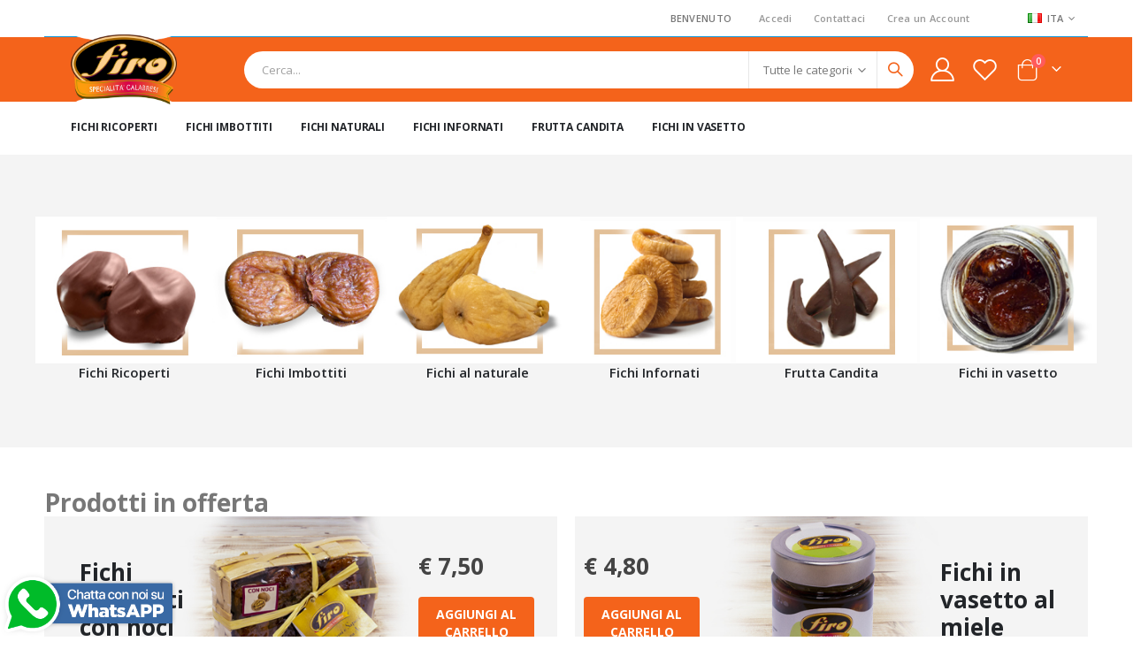

--- FILE ---
content_type: text/html; charset=UTF-8
request_url: https://www.firofichi.it/
body_size: 19519
content:
<!doctype html>
<html lang="it">
    <head >
        <script>
    var LOCALE = 'it\u002DIT';
    var BASE_URL = 'https\u003A\u002F\u002Fwww.firofichi.it\u002Fit\u002F';
    var require = {
        'baseUrl': 'https\u003A\u002F\u002Fwww.firofichi.it\u002Fstatic\u002Fversion1767087546\u002Ffrontend\u002FSmartwave\u002Fporto\u002Fit_IT'
    };</script>        <meta charset="utf-8"/>
<meta name="title" content="Fichi secchi di Amantea | Firo Fichi"/>
<meta name="description" content="Vendita online di fichi secchi calabresi provenienti da Amantea. Acquista ora su Firo Fichi."/>
<meta name="robots" content="INDEX,FOLLOW"/>
<meta name="viewport" content="width=device-width, initial-scale=1, maximum-scale=1.0, user-scalable=no"/>
<meta name="format-detection" content="telephone=no"/>
<title>Fichi secchi di Amantea | Firo Fichi</title>
<link  rel="stylesheet" type="text/css"  media="all" href="https://www.firofichi.it/static/version1767087546/frontend/Smartwave/porto/it_IT/mage/calendar.css" />
<link  rel="stylesheet" type="text/css"  media="all" href="https://www.firofichi.it/static/version1767087546/frontend/Smartwave/porto/it_IT/css/styles-m.css" />
<link  rel="stylesheet" type="text/css"  media="all" href="https://www.firofichi.it/static/version1767087546/frontend/Smartwave/porto/it_IT/owl.carousel/assets/owl.carousel.css" />
<link  rel="stylesheet" type="text/css"  media="all" href="https://www.firofichi.it/static/version1767087546/frontend/Smartwave/porto/it_IT/fancybox/css/jquery.fancybox.css" />
<link  rel="stylesheet" type="text/css"  media="all" href="https://www.firofichi.it/static/version1767087546/frontend/Smartwave/porto/it_IT/icon-fonts/css/porto-icons-codes.css" />
<link  rel="stylesheet" type="text/css"  media="all" href="https://www.firofichi.it/static/version1767087546/frontend/Smartwave/porto/it_IT/simple-line-icons/css/simple-line-icons.css" />
<link  rel="stylesheet" type="text/css"  media="all" href="https://www.firofichi.it/static/version1767087546/frontend/Smartwave/porto/it_IT/icon-fonts/css/animation.css" />
<link  rel="stylesheet" type="text/css"  media="all" href="https://www.firofichi.it/static/version1767087546/frontend/Smartwave/porto/it_IT/font-awesome/css/font-awesome.min.css" />
<link  rel="stylesheet" type="text/css"  media="all" href="https://www.firofichi.it/static/version1767087546/frontend/Smartwave/porto/it_IT/Mageplaza_Search/css/algoliasearch.css" />
<link  rel="stylesheet" type="text/css"  media="all" href="https://www.firofichi.it/static/version1767087546/frontend/Smartwave/porto/it_IT/Smartwave_Dailydeals/css/style.css" />
<link  rel="stylesheet" type="text/css"  media="all" href="https://www.firofichi.it/static/version1767087546/frontend/Smartwave/porto/it_IT/Smartwave_Filterproducts/css/owl.carousel/assets/owl.carousel.css" />
<link  rel="stylesheet" type="text/css"  media="all" href="https://www.firofichi.it/static/version1767087546/frontend/Smartwave/porto/it_IT/Sparsh_WhatsAppChat/css/whatsapp-chat.css" />
<link  rel="stylesheet" type="text/css"  media="screen and (min-width: 768px)" href="https://www.firofichi.it/static/version1767087546/frontend/Smartwave/porto/it_IT/css/styles-l.css" />
<link  rel="stylesheet" type="text/css"  media="print" href="https://www.firofichi.it/static/version1767087546/frontend/Smartwave/porto/it_IT/css/print.css" />
<script  type="text/javascript"  src="https://www.firofichi.it/static/version1767087546/_cache/merged/0b6dd957912839810b4b7ad11a76c87e.js"></script>
<link  rel="stylesheet" type="text/css" href="//fonts.googleapis.com/css?family=Shadows+Into+Light" />
<link  rel="icon" type="image/x-icon" href="https://www.firofichi.it/media/favicon/websites/1/favicon.ico" />
<link  rel="shortcut icon" type="image/x-icon" href="https://www.firofichi.it/media/favicon/websites/1/favicon.ico" />
        <link rel='stylesheet' href="//fonts.googleapis.com/css?family=Open+Sans%3A300%2C300italic%2C400%2C400italic%2C600%2C600italic%2C700%2C700italic%2C800%2C800italic&amp;v1&amp;subset=latin%2Clatin-ext" type="text/css" media="screen"/>
<link href="//fonts.googleapis.com/css?family=Oswald:300,400,500,600,700" rel="stylesheet">
<link href="//fonts.googleapis.com/css?family=Poppins:200,300,400,500,600,700,800" rel="stylesheet">
<link rel="stylesheet" href="//fonts.googleapis.com/css?family=Open+Sans%3A300%2C300italic%2C400%2C400italic%2C600%2C600italic%2C700%2C700italic%2C800%2C800italic&amp;v1&amp;subset=latin%2Clatin-ext" type="text/css" media="screen"/>
    <link rel="stylesheet" type="text/css" media="all" href="https://www.firofichi.it/media/porto/web/bootstrap/css/bootstrap.optimized.min.css">
    <link rel="stylesheet" type="text/css" media="all" href="https://www.firofichi.it/media/porto/web/css/animate.optimized.css">
<link rel="stylesheet" type="text/css" media="all" href="https://www.firofichi.it/media/porto/web/css/header/type2.css">
<link rel="stylesheet" type="text/css" media="all" href="https://www.firofichi.it/media/porto/web/css/custom.css">
<link rel="stylesheet" type="text/css" media="all" href="https://www.firofichi.it/media/porto/configed_css/design_it.css">
<link rel="stylesheet" type="text/css" media="all" href="https://www.firofichi.it/media/porto/configed_css/settings_it.css">
<script type="text/javascript">
var redirect_cart = false;
</script>
<script type="text/javascript">
require([
    'jquery',
    'pt_animate'
], function ($) {
  $(window).on('load', function(){
    var $wrap = $(document.body);
    if ($.isFunction($.fn.themeAnimate)) {
      $wrap.find('[data-plugin-animate], [data-appear-animation]').each(function() {
        var $this = $(this),
            opts;

        var pluginOptions = $this.data('plugin-options');
        if (pluginOptions) {
          if (typeof pluginOptions == 'string') {
            opts = JSON.parse(pluginOptions.replace(/'/g,'"').replace(';',''));
          } else {
            opts = pluginOptions;
          }
        }
        $this.themeAnimate(opts);
      });
    }
  });
    var scrolled = false;
    $(window).scroll(function(){
        if($(window).width()>=992){
            if(160<$(window).scrollTop() && !scrolled){
                $('.page-header:not(.sticky-header)').css("height",$('.page-header:not(.sticky-header)').height()+'px');
                $('.page-header').addClass("sticky-header");
                scrolled = true;
                if($(".page-header").hasClass("type1") || $(".page-header").hasClass("type2") || $(".page-header").hasClass("type6")) {
                  $('.page-header .minicart-wrapper').after('<div class="minicart-place hide"></div>');
                  var minicart = $('.page-header .minicart-wrapper').detach();
                  $('.page-header .navigation').append(minicart);

                                    var logo_image = $('<div>').append($('.page-header .header .logo').clone()).html();
                  $('.page-header .navigation').prepend('<div class="sticky-logo">'+logo_image+'</div>');
                                  }
                                                $(".sticky-logo img").attr("src","https://www.firofichi.it/media/porto/sticky_logo/default/logoFiro.png");
                                            }
            if(160>=$(window).scrollTop() && scrolled){
                $('.page-header.sticky-header').css("height",'auto');
                $('.page-header').removeClass("sticky-header");
                scrolled = false;
                if($(".page-header").hasClass("type1") || $(".page-header").hasClass("type2") || $(".page-header").hasClass("type6")) {
                  var minicart;
                  minicart = $('.page-header .navigation .minicart-wrapper').detach();
                  $('.minicart-place').after(minicart);
                  $('.minicart-place').remove();
                  $('.page-header .minicart-wrapper-moved').addClass("minicart-wrapper").removeClass("minicart-wrapper-moved").removeClass("hide");

                                      $('.page-header .navigation > .sticky-logo').remove();
                                  }
            }
        }
        if($('body').hasClass('mobile-sticky')) {
            if($(window).width()<=991){
                if(130<$(window).scrollTop() && !scrolled){
                  $('.page-header:not(.sticky-header)').css("height",$('.page-header:not(.sticky-header)').height()+'px');
                  $('.page-header').addClass("sticky-header");
                  scrolled = true;
                }
                if(130>=$(window).scrollTop() && scrolled){
                  $('.page-header.sticky-header').css("height",'auto');
                  $('.page-header').removeClass("sticky-header");
                  scrolled = false;
                }
            }
        }
    });
    $(window).resize(function(){
      var b_w = $(window).width();
      if(b_w <= 991){
        if($('.page-header .navigation .minicart-wrapper').length > 0) {
          var minicart;
          minicart = $('.page-header .navigation .minicart-wrapper').detach();
          $('.minicart-place').after(minicart);
          $('.minicart-place').remove();
          $('.page-header .minicart-wrapper-moved').addClass("minicart-wrapper").removeClass("minicart-wrapper-moved").removeClass("hide");
        }
      }
    });
});
</script>
<!-- BEGIN GOOGLE ANALYTICS CODE -->
<script type="text/x-magento-init">
{
    "*": {
        "Magento_GoogleAnalytics/js/google-analytics": {
            "isCookieRestrictionModeEnabled": 0,
            "currentWebsite": 1,
            "cookieName": "user_allowed_save_cookie",
            "ordersTrackingData": [],
            "pageTrackingData": {"optPageUrl":"","isAnonymizedIpActive":true,"accountId":"UA-180501910-1"}        }
    }
}
</script>
<!-- END GOOGLE ANALYTICS CODE -->
    <script type="text/x-magento-init">
        {
            "*": {
                "Magento_PageCache/js/form-key-provider": {
                    "isPaginationCacheEnabled":
                        0                }
            }
        }
    </script>
    </head>
    <body data-container="body"
          data-mage-init='{"loaderAjax": {}, "loader": { "icon": "https://www.firofichi.it/static/version1767087546/frontend/Smartwave/porto/it_IT/images/loader-2.gif"}}'
        id="html-body" class="cms-porto_home_22 layout-1140 wide am-porto-cmtb cms-index-index page-layout-1column">
        
<script type="text/x-magento-init">
    {
        "*": {
            "Magento_PageBuilder/js/widget-initializer": {
                "config": {"[data-content-type=\"slider\"][data-appearance=\"default\"]":{"Magento_PageBuilder\/js\/content-type\/slider\/appearance\/default\/widget":false},"[data-content-type=\"map\"]":{"Magento_PageBuilder\/js\/content-type\/map\/appearance\/default\/widget":false},"[data-content-type=\"row\"]":{"Magento_PageBuilder\/js\/content-type\/row\/appearance\/default\/widget":false},"[data-content-type=\"tabs\"]":{"Magento_PageBuilder\/js\/content-type\/tabs\/appearance\/default\/widget":false},"[data-content-type=\"slide\"]":{"Magento_PageBuilder\/js\/content-type\/slide\/appearance\/default\/widget":{"buttonSelector":".pagebuilder-slide-button","showOverlay":"hover","dataRole":"slide"}},"[data-content-type=\"banner\"]":{"Magento_PageBuilder\/js\/content-type\/banner\/appearance\/default\/widget":{"buttonSelector":".pagebuilder-banner-button","showOverlay":"hover","dataRole":"banner"}},"[data-content-type=\"buttons\"]":{"Magento_PageBuilder\/js\/content-type\/buttons\/appearance\/inline\/widget":false},"[data-content-type=\"products\"][data-appearance=\"carousel\"]":{"Magento_PageBuilder\/js\/content-type\/products\/appearance\/carousel\/widget":false},"[data-content-type=\"filterproducts\"][data-appearance=\"owlcarousel\"]":{"Smartwave_Filterproducts\/js\/content-type\/filterproducts\/appearance\/carousel\/widget":false}},
                "breakpoints": {"desktop":{"label":"Desktop","stage":true,"default":true,"class":"desktop-switcher","icon":"Magento_PageBuilder::css\/images\/switcher\/switcher-desktop.svg","conditions":{"min-width":"1024px"},"options":{"products":{"default":{"slidesToShow":"5"}}}},"tablet":{"conditions":{"max-width":"1024px","min-width":"768px"},"options":{"products":{"default":{"slidesToShow":"4"},"continuous":{"slidesToShow":"3"}}}},"mobile":{"label":"Mobile","stage":true,"class":"mobile-switcher","icon":"Magento_PageBuilder::css\/images\/switcher\/switcher-mobile.svg","media":"only screen and (max-width: 768px)","conditions":{"max-width":"768px","min-width":"640px"},"options":{"products":{"default":{"slidesToShow":"3"}}}},"mobile-small":{"conditions":{"max-width":"640px"},"options":{"products":{"default":{"slidesToShow":"2"},"continuous":{"slidesToShow":"1"}}}}}            }
        }
    }
</script>

<div class="cookie-status-message" id="cookie-status">
    The store will not work correctly when cookies are disabled.</div>
<script type="text&#x2F;javascript">document.querySelector("#cookie-status").style.display = "none";</script>
<script type="text/x-magento-init">
    {
        "*": {
            "cookieStatus": {}
        }
    }
</script>

<script type="text/x-magento-init">
    {
        "*": {
            "mage/cookies": {
                "expires": null,
                "path": "\u002F",
                "domain": ".www.firofichi.it",
                "secure": true,
                "lifetime": "3600"
            }
        }
    }
</script>
    <noscript>
        <div class="message global noscript">
            <div class="content">
                <p>
                    <strong>I JavaScript sembrano essere disabilitati nel tuo browser.</strong>
                    <span>
                        Per una migliore esperienza sul nostro sito, assicurati di attivare i javascript nel tuo browser.                    </span>
                </p>
            </div>
        </div>
    </noscript>

<script>
    window.cookiesConfig = window.cookiesConfig || {};
    window.cookiesConfig.secure = true;
</script><script>    require.config({
        map: {
            '*': {
                wysiwygAdapter: 'mage/adminhtml/wysiwyg/tiny_mce/tinymce5Adapter'
            }
        }
    });</script><script>
    require.config({
        paths: {
            googleMaps: 'https\u003A\u002F\u002Fmaps.googleapis.com\u002Fmaps\u002Fapi\u002Fjs\u003Fv\u003D3\u0026key\u003D'
        },
        config: {
            'Magento_PageBuilder/js/utils/map': {
                style: ''
            },
            'Magento_PageBuilder/js/content-type/map/preview': {
                apiKey: '',
                apiKeyErrorMessage: 'You\u0020must\u0020provide\u0020a\u0020valid\u0020\u003Ca\u0020href\u003D\u0027https\u003A\u002F\u002Fwww.firofichi.it\u002Fit\u002Fadminhtml\u002Fsystem_config\u002Fedit\u002Fsection\u002Fcms\u002F\u0023cms_pagebuilder\u0027\u0020target\u003D\u0027_blank\u0027\u003EGoogle\u0020Maps\u0020API\u0020key\u003C\u002Fa\u003E\u0020to\u0020use\u0020a\u0020map.'
            },
            'Magento_PageBuilder/js/form/element/map': {
                apiKey: '',
                apiKeyErrorMessage: 'You\u0020must\u0020provide\u0020a\u0020valid\u0020\u003Ca\u0020href\u003D\u0027https\u003A\u002F\u002Fwww.firofichi.it\u002Fit\u002Fadminhtml\u002Fsystem_config\u002Fedit\u002Fsection\u002Fcms\u002F\u0023cms_pagebuilder\u0027\u0020target\u003D\u0027_blank\u0027\u003EGoogle\u0020Maps\u0020API\u0020key\u003C\u002Fa\u003E\u0020to\u0020use\u0020a\u0020map.'
            },
        }
    });
</script>

<script>
    require.config({
        shim: {
            'Magento_PageBuilder/js/utils/map': {
                deps: ['googleMaps']
            }
        }
    });
</script>
<div class="page-wrapper"><header class="page-header type2" >
  <div class="main-panel-top">
      <div class="container">
          <div class="main-panel-inner">
              <div class="panel wrapper">
                <div class="header-left">
                                  </div>
                <div class="header-right">
                  <div class="panel header show-icon-tablet">
                    <div class="top-links-icon">
                      <a href="javascript:;">Links</a>
                    </div>
                    <ul class="header links">    <li class="greet welcome" data-bind="scope: 'customer'">
        <!-- ko if: customer().fullname  -->
        <span class="logged-in"
              data-bind="text: new String('Benvenuto, %1!').
              replace('%1', customer().fullname)">
        </span>
        <!-- /ko -->
        <!-- ko ifnot: customer().fullname  -->
        <span class="not-logged-in"
              data-bind="text: 'Benvenuto'"></span>
                <!-- /ko -->
    </li>
        <script type="text/x-magento-init">
        {
            "*": {
                "Magento_Ui/js/core/app": {
                    "components": {
                        "customer": {
                            "component": "Magento_Customer/js/view/customer"
                        }
                    }
                }
            }
        }
    </script>
<li class="item link compare hide" data-bind="scope: 'compareProducts'" data-role="compare-products-link">
    <a class="action compare" title="Confronta Prodotti"
       data-bind="attr: {'href': compareProducts().listUrl}, css: {'': !compareProducts().count}"
    >
    	<em class="porto-icon-chart hidden-xs"></em>
        Confronta        (<span class="counter qty" data-bind="text: compareProducts().countCaption"></span>)
    </a>
</li>
<script type="text/x-magento-init">
{"[data-role=compare-products-link]": {"Magento_Ui/js/core/app": {"components":{"compareProducts":{"component":"Magento_Catalog\/js\/view\/compare-products"}}}}}
</script>
<li class="link authorization-link" data-label="o">
    <a href="https://www.firofichi.it/it/customer/account/login/referer/aHR0cHM6Ly93d3cuZmlyb2ZpY2hpLml0L2l0Lw~~/"        >Accedi</a>
</li>
<li><a href="https://www.firofichi.it/it/contact">Contattaci</a></li><li><a href="https://www.firofichi.it/it/customer/account/create/" id="idKi7RI8ii" >Crea un Account</a></li></ul>                  </div>
                  <span class="separator"></span>
                  <div class="panel header">
                                        <div class="switcher language switcher-language" data-ui-id="language-switcher" id="switcher-language">
    <strong class="label switcher-label"><span>Lingua</span></strong>
    <div class="actions dropdown options switcher-options">
        <div class="action toggle switcher-trigger" id="switcher-language-trigger">
            <strong class="view-it">
                                    <img src="https://www.firofichi.it/media/wysiwyg/smartwave/porto/flags/it.png" alt="" />
                                <span>ITA</span>
            </strong>
        </div>
        <ul class="dropdown switcher-dropdown"
            data-mage-init='{"dropdownDialog":{
                "appendTo":"#switcher-language > .options",
                "triggerTarget":"#switcher-language-trigger",
                "closeOnMouseLeave": false,
                "triggerClass":"active",
                "parentClass":"active",
                "buttons":null}}'>
                                                <li class="view-en switcher-option">
                        <a href="#" data-post='{"action":"https:\/\/www.firofichi.it\/it\/stores\/store\/redirect\/","data":{"___store":"en","___from_store":"it","uenc":"aHR0cHM6Ly93d3cuZmlyb2ZpY2hpLml0L2VuLw~~"}}'>
                                                            <img src="https://www.firofichi.it/media/wysiwyg/smartwave/porto/flags/en.png" alt="" />
                                                        ENG</a>
                    </li>
                                                                            </ul>
    </div>
</div>
                  </div>
                                  </div>
              </div>
          </div>
      </div>
  </div>
  <div class="header-main">
    <div class="header content header-row">
      <div class="header-left">
        <span data-action="toggle-nav" class="action nav-toggle"><span>Toggle Nav</span></span>
            <strong class="logo">
        <img src="https://www.firofichi.it/media/logo/stores/1/logoFiro.png"
             alt=""
             width="120"             height="100"        />
    </strong>
      </div>
      <div class="header-center">
        <div class="search-area show-icon-tablet">
          <a href="javascript:void(0);" class="search-toggle-icon"><span><i class="porto-icon-magnifier"></i></span></a>
          <div class="block block-search">
    <div class="block block-content">
        <form class="form minisearch" id="search_mini_form" action="https://www.firofichi.it/it/catalogsearch/result/" method="get">
            <div class="field search">
                <div class="control">
                    <input id="search"
                           data-mage-init='{"quickSearch":{
                                "formSelector":"#search_mini_form",
                                "url":"https://www.firofichi.it/it/search/ajax/suggest/",
                                "destinationSelector":"#search_autocomplete"}
                           }'
                           type="text"
                           name="q"
                           value=""
                           placeholder="Cerca..."
                           class="input-text"
                           maxlength="128"
                           role="combobox"
                           aria-haspopup="false"
                           aria-autocomplete="both"
                           autocomplete="off"/>
                    <div id="search_autocomplete" class="search-autocomplete"></div>
                    <div class="nested">
    <a class="action advanced" href="https://www.firofichi.it/it/catalogsearch/advanced/" data-action="advanced-search">
        Ricerca avanzata    </a>
</div>
            <div class="search-category" style="position:absolute; top: 0; right: 35px; width: 130px">
            <select id="mpsearch-category">
                                    <option value="0">Tutte le categorie</option>
                                    <option value="3">Fichi Ricoperti</option>
                                    <option value="4">Fichi Imbottiti</option>
                                    <option value="5">Fichi Naturali</option>
                                    <option value="6">Fichi Infornati</option>
                                    <option value="7">Frutta Candita</option>
                                    <option value="8">Fichi in Vasetto</option>
                            </select>
        </div>
        <script src="https://www.firofichi.it/media/mageplaza/search/it_0.js?v=18"></script>
            <script src="https://www.firofichi.it/media/mageplaza/search/it_0_addition.js?v=18"></script>
    
    <div id="mpsearch-js" style="display: none;"></div>
    <script type="text/x-magento-init">
    {
        "#mpsearch-js": {
            "Mageplaza_Search/js/mpsearch":{
                "baseUrl": "https://www.firofichi.it/it/",
                "baseImageUrl": "https://www.firofichi.it/media/catalog/product/",
                "priceFormat": {"pattern":"%s\u00a0\u20ac","precision":2,"requiredPrecision":2,"decimalSymbol":",","groupSymbol":".","groupLength":3,"integerRequired":false},
                "displayInfo": ["price","image","description"],
                "isEnableSuggestion": "1",
                "sortBy": "new_products",
                "currencyRate": "1.0000",
                "lookupLimit": 10            }
        }
    }
    </script>
                </div>
            </div>
            <div class="actions">
                <button type="submit"
                        title="Cerca"
                        class="action search">
                    <span>Cerca</span>
                </button>
            </div>
        </form>
    </div>
</div>
        </div>
      </div>
      <div class="header-right">
        <div class="header-contact">
                    <a href="https://www.firofichi.it/it/customer/account/" class="my-account" title="My Account"><i class="porto-icon-user-2"></i></a>
          <a href="https://www.firofichi.it/it/wishlist" class="wishlist mr-1" title="Wishlist"><i class="porto-icon-wishlist-2"></i></a>
        </div>
        
<div data-block="minicart" class="minicart-wrapper cart-design-1">
    <a class="action showcart" href="https://www.firofichi.it/it/checkout/cart/"
       data-bind="scope: 'minicart_content'">
       <i class="minicart-icon porto-icon-shopping-cart"></i>
        <span class="text">Cart</span>
        <span class="counter qty empty"
              data-bind="css: { empty: !!getCartParam('summary_count') == false }, blockLoader: isLoading">
            <span class="counter-number">
            <!-- ko if: getCartParam('summary_count') --><!-- ko text: getCartParam('summary_count') --><!-- /ko --><!-- /ko -->
            <!-- ko ifnot: getCartParam('summary_count') -->0<!-- /ko -->
            </span>
            <span class="counter-label">
                <!-- ko i18n: 'items' --><!-- /ko -->
            </span>
        </span>
    </a>
    <a class="showcart action-subtotal d-none" href="https://www.firofichi.it/it/checkout/cart/"
       data-bind="scope: 'minicart_content'">
        <span class="cart-subtotal">
          Carrello          <span class="cart-price">
            <span class="amount" data-bind="html: getCartParam('subtotal')">
              <!-- ko if: !getCartParam('subtotal') -->
                  <!-- ko i18n: '€ 0.00' --><!-- /ko -->
              <!-- /ko -->
            </span>
          </span>
        </span>
    </a>
            <div class="block block-minicart empty"
             data-role="dropdownDialog"
             data-mage-init='{"dropdownDialog":{
                "appendTo":"[data-block=minicart]",
                "triggerTarget":".showcart",
                "timeout": "2000",
                "closeOnMouseLeave": false,
                "closeOnEscape": true,
                "triggerClass":"active",
                "parentClass":"active",
                "buttons":[]}}'>
            <div id="minicart-content-wrapper" data-bind="scope: 'minicart_content'">
                <!-- ko template: getTemplate() --><!-- /ko -->
            </div>
        </div>
        <script>window.checkout = {"shoppingCartUrl":"https:\/\/www.firofichi.it\/it\/checkout\/cart\/","checkoutUrl":"https:\/\/www.firofichi.it\/it\/checkout\/","updateItemQtyUrl":"https:\/\/www.firofichi.it\/it\/checkout\/sidebar\/updateItemQty\/","removeItemUrl":"https:\/\/www.firofichi.it\/it\/checkout\/sidebar\/removeItem\/","imageTemplate":"Magento_Catalog\/product\/image_with_borders","baseUrl":"https:\/\/www.firofichi.it\/it\/","minicartMaxItemsVisible":5,"websiteId":"1","maxItemsToDisplay":10,"storeId":"1","storeGroupId":"1","customerLoginUrl":"https:\/\/www.firofichi.it\/it\/customer\/account\/login\/referer\/aHR0cHM6Ly93d3cuZmlyb2ZpY2hpLml0L2l0Lw~~\/","isRedirectRequired":false,"autocomplete":"off","captcha":{"user_login":{"isCaseSensitive":false,"imageHeight":50,"imageSrc":"","refreshUrl":"https:\/\/www.firofichi.it\/it\/captcha\/refresh\/","isRequired":false,"timestamp":1769298295}}}</script>    <script type="text/x-magento-init">
    {
        "[data-block='minicart']": {
            "Magento_Ui/js/core/app": {"components":{"minicart_content":{"children":{"subtotal.container":{"children":{"subtotal":{"children":{"subtotal.totals":{"config":{"display_cart_subtotal_incl_tax":1,"display_cart_subtotal_excl_tax":0,"template":"Magento_Tax\/checkout\/minicart\/subtotal\/totals"},"children":{"subtotal.totals.msrp":{"component":"Magento_Msrp\/js\/view\/checkout\/minicart\/subtotal\/totals","config":{"displayArea":"minicart-subtotal-hidden","template":"Magento_Msrp\/checkout\/minicart\/subtotal\/totals"}}},"component":"Magento_Tax\/js\/view\/checkout\/minicart\/subtotal\/totals"}},"component":"uiComponent","config":{"template":"Magento_Checkout\/minicart\/subtotal"}}},"component":"uiComponent","config":{"displayArea":"subtotalContainer"}},"item.renderer":{"component":"Magento_Checkout\/js\/view\/cart-item-renderer","config":{"displayArea":"defaultRenderer","template":"Magento_Checkout\/minicart\/item\/default"},"children":{"item.image":{"component":"Magento_Catalog\/js\/view\/image","config":{"template":"Magento_Catalog\/product\/image","displayArea":"itemImage"}},"checkout.cart.item.price.sidebar":{"component":"uiComponent","config":{"template":"Magento_Checkout\/minicart\/item\/price","displayArea":"priceSidebar"}}}},"extra_info":{"component":"uiComponent","config":{"displayArea":"extraInfo"}},"promotion":{"component":"uiComponent","config":{"displayArea":"promotion"}}},"config":{"itemRenderer":{"default":"defaultRenderer","simple":"defaultRenderer","virtual":"defaultRenderer"},"template":"Magento_Checkout\/minicart\/content"},"component":"Magento_Checkout\/js\/view\/minicart"}},"types":[]}        },
        "*": {
            "Magento_Ui/js/block-loader": "https://www.firofichi.it/static/version1767087546/frontend/Smartwave/porto/it_IT/images/loader-1.gif"
        }
    }
    </script>
    </div>
      </div>
    </div>
  </div>
      <div class="sections nav-sections">
                <div class="section-items nav-sections-items"
             data-mage-init='{"tabs":{"openedState":"active"}}'>
                                            <div class="section-item-title nav-sections-item-title"
                     data-role="collapsible">
                    <a class="nav-sections-item-switch"
                       data-toggle="switch" href="#store.menu">
                        Menu                    </a>
                </div>
                <div class="section-item-content nav-sections-item-content"
                     id="store.menu"
                     data-role="content">
                    
<nav class="navigation sw-megamenu " role="navigation">
    <ul>
        <!--<ul>
    <li class="ui-menu-item level0">
        <a href="https://www.firofichi.it/it/" class="level-top"><span>Home</span></a>
    </li>
</ul>--><li class="ui-menu-item level0 fullwidth "><a href="https://www.firofichi.it/it/fichi-ricoperti.html" class="level-top" title="Fichi Ricoperti"><span>Fichi Ricoperti</span></a></li><li class="ui-menu-item level0 fullwidth "><a href="https://www.firofichi.it/it/fichi-imbottiti.html" class="level-top" title="Fichi Imbottiti"><span>Fichi Imbottiti</span></a></li><li class="ui-menu-item level0 fullwidth "><a href="https://www.firofichi.it/it/fichi-al-naturale.html" class="level-top" title="Fichi Naturali"><span>Fichi Naturali</span></a></li><li class="ui-menu-item level0 fullwidth "><a href="https://www.firofichi.it/it/fichi-infornati.html" class="level-top" title="Fichi Infornati"><span>Fichi Infornati</span></a></li><li class="ui-menu-item level0 fullwidth "><a href="https://www.firofichi.it/it/frutta-candita.html" class="level-top" title="Frutta Candita"><span>Frutta Candita</span></a></li><li class="ui-menu-item level0 fullwidth "><a href="https://www.firofichi.it/it/fichi-in-vasetto.html" class="level-top" title="Fichi in Vasetto"><span>Fichi in Vasetto</span></a></li><!--<ul>
    <li class="ui-menu-item level0">
        <a href="#" class="level-top"><span>Features</span></a>
    </li>
</ul>-->    </ul>
</nav>

<script type="text/javascript">
    require([
        'jquery',
        'Smartwave_Megamenu/js/sw_megamenu'
    ], function ($) {
        $(".sw-megamenu").swMegamenu(); 
    });
</script>
                </div>
                                            <div class="section-item-title nav-sections-item-title"
                     data-role="collapsible">
                    <a class="nav-sections-item-switch"
                       data-toggle="switch" href="#store.links">
                        Account                    </a>
                </div>
                <div class="section-item-content nav-sections-item-content"
                     id="store.links"
                     data-role="content">
                    <!-- Account links -->                </div>
                                            <div class="section-item-title nav-sections-item-title"
                     data-role="collapsible">
                    <a class="nav-sections-item-switch"
                       data-toggle="switch" href="#store.settings">
                        Impostazioni                    </a>
                </div>
                <div class="section-item-content nav-sections-item-content"
                     id="store.settings"
                     data-role="content">
                    <div class="switcher language switcher-language" data-ui-id="language-switcher" id="switcher-language-nav">
    <strong class="label switcher-label"><span>Lingua</span></strong>
    <div class="actions dropdown options switcher-options">
        <div class="action toggle switcher-trigger" id="switcher-language-trigger-nav">
            <strong class="view-it">
                                    <img src="https://www.firofichi.it/media/wysiwyg/smartwave/porto/flags/it.png" alt="" />
                                <span>ITA</span>
            </strong>
        </div>
        <ul class="dropdown switcher-dropdown"
            data-mage-init='{"dropdownDialog":{
                "appendTo":"#switcher-language-nav > .options",
                "triggerTarget":"#switcher-language-trigger-nav",
                "closeOnMouseLeave": false,
                "triggerClass":"active",
                "parentClass":"active",
                "buttons":null}}'>
                                                <li class="view-en switcher-option">
                        <a href="#" data-post='{"action":"https:\/\/www.firofichi.it\/it\/stores\/store\/redirect\/","data":{"___store":"en","___from_store":"it","uenc":"aHR0cHM6Ly93d3cuZmlyb2ZpY2hpLml0L2VuLw~~"}}'>
                                                            <img src="https://www.firofichi.it/media/wysiwyg/smartwave/porto/flags/en.png" alt="" />
                                                        ENG</a>
                    </li>
                                                                            </ul>
    </div>
</div>
                </div>
                    </div>
    </div>
</header>
<main id="maincontent" class="page-main"><a id="contentarea" tabindex="-1"></a>
<div class="page messages"><div data-placeholder="messages"></div>
<div data-bind="scope: 'messages'">
    <!-- ko if: cookieMessages && cookieMessages.length > 0 -->
    <div aria-atomic="true" role="alert" data-bind="foreach: { data: cookieMessages, as: 'message' }" class="messages">
        <div data-bind="attr: {
            class: 'message-' + message.type + ' ' + message.type + ' message',
            'data-ui-id': 'message-' + message.type
        }">
            <div data-bind="html: $parent.prepareMessageForHtml(message.text)"></div>
        </div>
    </div>
    <!-- /ko -->

    <!-- ko if: messages().messages && messages().messages.length > 0 -->
    <div aria-atomic="true" role="alert" class="messages" data-bind="foreach: {
        data: messages().messages, as: 'message'
    }">
        <div data-bind="attr: {
            class: 'message-' + message.type + ' ' + message.type + ' message',
            'data-ui-id': 'message-' + message.type
        }">
            <div data-bind="html: $parent.prepareMessageForHtml(message.text)"></div>
        </div>
    </div>
    <!-- /ko -->
</div>
<script type="text/x-magento-init">
    {
        "*": {
            "Magento_Ui/js/core/app": {
                "components": {
                        "messages": {
                            "component": "Magento_Theme/js/view/messages"
                        }
                    }
                }
            }
    }
</script>
</div><div class="page-main-inner"><div class="columns"><div class="column main"><input name="form_key" type="hidden" value="2CSpiDEuXvesisrO" /><div id="authenticationPopup" data-bind="scope:'authenticationPopup', style: {display: 'none'}">
        <script>window.authenticationPopup = {"autocomplete":"off","customerRegisterUrl":"https:\/\/www.firofichi.it\/it\/customer\/account\/create\/","customerForgotPasswordUrl":"https:\/\/www.firofichi.it\/it\/customer\/account\/forgotpassword\/","baseUrl":"https:\/\/www.firofichi.it\/it\/","customerLoginUrl":"https:\/\/www.firofichi.it\/it\/customer\/ajax\/login\/"}</script>    <!-- ko template: getTemplate() --><!-- /ko -->
        <script type="text/x-magento-init">
        {
            "#authenticationPopup": {
                "Magento_Ui/js/core/app": {"components":{"authenticationPopup":{"component":"Magento_Customer\/js\/view\/authentication-popup","children":{"messages":{"component":"Magento_Ui\/js\/view\/messages","displayArea":"messages"},"captcha":{"component":"Magento_Captcha\/js\/view\/checkout\/loginCaptcha","displayArea":"additional-login-form-fields","formId":"user_login","configSource":"checkout"}}}}}            },
            "*": {
                "Magento_Ui/js/block-loader": "https\u003A\u002F\u002Fwww.firofichi.it\u002Fstatic\u002Fversion1767087546\u002Ffrontend\u002FSmartwave\u002Fporto\u002Fit_IT\u002Fimages\u002Floader\u002D1.gif"
                            }
        }
    </script>
</div>
<script type="text/x-magento-init">
    {
        "*": {
            "Magento_Customer/js/section-config": {
                "sections": {"stores\/store\/switch":["*"],"stores\/store\/switchrequest":["*"],"directory\/currency\/switch":["*"],"*":["messages"],"customer\/account\/logout":["*","recently_viewed_product","recently_compared_product","persistent"],"customer\/account\/loginpost":["*"],"customer\/account\/createpost":["*"],"customer\/account\/editpost":["*"],"customer\/ajax\/login":["checkout-data","cart","captcha"],"catalog\/product_compare\/add":["compare-products"],"catalog\/product_compare\/remove":["compare-products"],"catalog\/product_compare\/clear":["compare-products"],"sales\/guest\/reorder":["cart"],"sales\/order\/reorder":["cart"],"checkout\/cart\/add":["cart","directory-data"],"checkout\/cart\/delete":["cart"],"checkout\/cart\/updatepost":["cart"],"checkout\/cart\/updateitemoptions":["cart"],"checkout\/cart\/couponpost":["cart"],"checkout\/cart\/estimatepost":["cart"],"checkout\/cart\/estimateupdatepost":["cart"],"checkout\/onepage\/saveorder":["cart","checkout-data","last-ordered-items"],"checkout\/sidebar\/removeitem":["cart"],"checkout\/sidebar\/updateitemqty":["cart"],"rest\/*\/v1\/carts\/*\/payment-information":["cart","last-ordered-items","captcha","instant-purchase"],"rest\/*\/v1\/guest-carts\/*\/payment-information":["cart","captcha"],"rest\/*\/v1\/guest-carts\/*\/selected-payment-method":["cart","checkout-data"],"rest\/*\/v1\/carts\/*\/selected-payment-method":["cart","checkout-data","instant-purchase"],"customer\/address\/*":["instant-purchase"],"customer\/account\/*":["instant-purchase"],"vault\/cards\/deleteaction":["instant-purchase"],"multishipping\/checkout\/overviewpost":["cart"],"paypal\/express\/placeorder":["cart","checkout-data"],"paypal\/payflowexpress\/placeorder":["cart","checkout-data"],"paypal\/express\/onauthorization":["cart","checkout-data"],"persistent\/index\/unsetcookie":["persistent"],"review\/product\/post":["review"],"wishlist\/index\/add":["wishlist"],"wishlist\/index\/remove":["wishlist"],"wishlist\/index\/updateitemoptions":["wishlist"],"wishlist\/index\/update":["wishlist"],"wishlist\/index\/cart":["wishlist","cart"],"wishlist\/index\/fromcart":["wishlist","cart"],"wishlist\/index\/allcart":["wishlist","cart"],"wishlist\/shared\/allcart":["wishlist","cart"],"wishlist\/shared\/cart":["cart"],"braintree\/paypal\/placeorder":["cart","checkout-data"],"braintree\/googlepay\/placeorder":["cart","checkout-data"]},
                "clientSideSections": ["checkout-data","cart-data"],
                "baseUrls": ["https:\/\/www.firofichi.it\/it\/"],
                "sectionNames": ["messages","customer","compare-products","last-ordered-items","cart","directory-data","captcha","instant-purchase","loggedAsCustomer","persistent","review","wishlist","recently_viewed_product","recently_compared_product","product_data_storage","paypal-billing-agreement"]            }
        }
    }
</script>
<script type="text/x-magento-init">
    {
        "*": {
            "Magento_Customer/js/customer-data": {
                "sectionLoadUrl": "https\u003A\u002F\u002Fwww.firofichi.it\u002Fit\u002Fcustomer\u002Fsection\u002Fload\u002F",
                "expirableSectionLifetime": 60,
                "expirableSectionNames": ["cart","persistent"],
                "cookieLifeTime": "3600",
                "updateSessionUrl": "https\u003A\u002F\u002Fwww.firofichi.it\u002Fit\u002Fcustomer\u002Faccount\u002FupdateSession\u002F"
            }
        }
    }
</script>
<script type="text/x-magento-init">
    {
        "*": {
            "Magento_Customer/js/invalidation-processor": {
                "invalidationRules": {
                    "website-rule": {
                        "Magento_Customer/js/invalidation-rules/website-rule": {
                            "scopeConfig": {
                                "websiteId": "1"
                            }
                        }
                    }
                }
            }
        }
    }
</script>
<script type="text/x-magento-init">
    {
        "body": {
            "pageCache": {"url":"https:\/\/www.firofichi.it\/it\/page_cache\/block\/render\/","handles":["default","cms_index_index","cms_page_view","cms_index_index_id_porto_home_22"],"originalRequest":{"route":"cms","controller":"index","action":"index","uri":"\/"},"versionCookieName":"private_content_version"}        }
    }
</script>
<div data-content-type="html" data-appearance="default" data-element="main" data-decoded="true">
<style type="text/css">
.page-main {
    max-width: 100%;
    padding: 0;
}
.columns .column.main {
    padding: 0;
}
#banner-slider-demo-22 h5 {
    font-size: 27px;
    line-height: 1.2;
    text-transform: uppercase;
    font-weight: 400;
    letter-spacing: -.01em;
    margin: 0;
    margin-bottom: 0;
    color: #444;
}
#banner-slider-demo-22 h2 {
    font-size: 60px;
    line-height: 1.2;
    text-transform: uppercase;
    font-weight: 700;
    letter-spacing: -.05em;
    margin: 0;
    margin-left: -3px;
    margin-bottom: 7px;
    color: #222529;
}
#banner-slider-demo-22 p {
    margin: 0;
}
#banner-slider-demo-22 a.btn {
    font-size: 16px;
    font-weight: 600;
    text-transform: uppercase;
    color: #fff;
    background-color: #222529;
    margin-top: 30px;
    padding: 20px 47px;
}
@media (max-width: 991px) {
    #banner-slider-demo-22 h5 {
        font-size: 20px;
    }
    #banner-slider-demo-22 h2 {
        font-size: 36px;
    }
}
.banner-container {
    position: relative;
}
.banner-thumbs-container {
    position: absolute;
    width: 100%;
    text-align: right;
    top: 50%;
    transform: translateY(-50%);
    z-index: 1;
    pointer-events: none;
}
.owl-thumbs .owl-thumb-item {
    display: block;
    margin-left: auto;
    border: 0;
    background: transparent;
    padding-right: 35px;
    margin-bottom: 12px;
    text-align: right;
    color: #171f2f;
    font-size: 17px;
    white-space: nowrap;
    font-weight: 600;
    height: auto;
    position: relative;
    pointer-events: all;
}
.owl-thumbs .owl-thumb-item.active {
    color: #ff6840;
}
.owl-thumbs .owl-thumb-item:after {
    content: '';
    position: absolute;
    right: 0;
    top: 50%;
    border-top: 2px solid;
    width: 16px;
}
.home-ads .porto-ibanner-desc {
    display: -ms-flexbox;
    display: flex;
    -ms-flex-pack: between;
    justify-content: space-between;
    -ms-flex-align: center;
    align-items: center;
    padding: 10px;
    flex-direction: initial;
}
.home-ads .porto-ibanner-desc .porto-ibanner-title {
    font-size: 26px;
    line-height: 1.2;
    padding-left: 30px;
    max-width: 33.3333%;
    -ms-flex: 0 0 33.3333%;
    flex: 0 0 33.3333%;
    text-align: left;
    font-weight: 700;
    display: -ms-flexbox;
    display: flex;
    -ms-flex-wrap: wrap;
    flex-wrap: wrap;
    -ms-flex-order: 2;
    order: 2;
    font-family: 'Open Sans';
}
.home-ads .porto-ibanner-desc .porto-ibanner-content {
    padding-left: 40px;
    flex-direction: column;
    max-width: 33.3333%;
    -ms-flex: 0 0 33.3333%;
    flex: 0 0 33.3333%;
    text-align: left;
    font-weight: 700;
    display: -ms-flexbox;
    display: flex;
    -ms-flex-wrap: wrap;
    flex-wrap: wrap;
    -ms-flex-order: 2;
    order: 2;
    font-size: 13px;
    color: #222529;
}
.home-ads .porto-ibanner-desc .porto-ibanner-content h4 {
    font-size: 16px;
    margin: 0;
    line-height: 19px;
    font-weight: 700;
    color: #444
}
.home-ads .porto-ibanner-desc .porto-ibanner-content h4 b {
    font-size: 1.625em;
    line-height: 1.5;
    display: block;
}
.home-ads .porto-ibanner-desc .btn {
    padding: 10px 20px;
    background-color: #f4631b;
    border: 0;
    text-transform: uppercase;
    text-shadow: none;
    font-family: 'Open Sans';
    letter-spacing: 0;
    font-weight: 700;
    margin-top: 15px;
}
.special-offers-section .product-item-photo > a {
    display: block;
    overflow: hidden;
    padding-top: 75%;
    position: relative;
}
.special-offers-section .product-item-photo > a > img {
    object-fit: cover;
    position: absolute;
    left: 0;
    top: 0;
    right: 0;
    bottom: 0;
}
.special-offers-section .product-item .product-reviews-summary {
    display: none;
}
.special-offers-section .price-box {
    margin-top: 5px;
}
.brands-slider .owl-carousel .owl-item img {
    margin: 0 auto;
}


#banner-home{
    background-repeat: no-repeat;
    background-position: center;
    background-size: cover;
    padding: 60px 0;
}
#banner-home h2{  
   font-weight: 900;
   color: #fff;
  font-size: 20px;
  margin: 0 20px;
}
#banner-home img{
   max-width: 200px;
}

@media (max-width: 575px) {
    .home-ads .porto-ibanner-desc .porto-ibanner-title {
        font-size: 23px;
    }
}
@media (min-width: 768px) {
    .filterproducts-tab .data.items > .item.title.active > a.data.switch {
        border-bottom: 3px solid;
    }
    .filterproducts-tab .data.items > .item.title {
        background: none;
    }
    .filterproducts-tab .data.items > .item.title > a.data.switch {
        text-decoration: none;
        border: 0;
        padding: 0 22px 19px;
        text-transform: none;
        font-weight: 600;
        display: block;
        border-bottom: 3px solid transparent;
    }
    .filterproducts-tab .data.items > .item.content {
        margin-top: 42px;
        border-top: 1px solid rgba(0,0,0,0.08);
        padding-top: 17px;
    }
    .filterproducts-tab .data.items {
        background: none;
    }
}
@media (max-width: 1220px) {
   .filterproducts-tab .data.items > .item.title > a.data.switch {
       padding-left: 8px;
       padding-right: 8px;
   }
}
@media (min-width: 1200px) {
   #banner-home h2{
     font-size: 24px;
     line-height: 32px;
   }
}
</style>

<div class="banner-container">
    <div id="banner-slider-demo-22" class="owl-carousel owl-banner-carousel" data-slider-id="1">
        <div class="item" style="background:url(https://www.firofichi.it/media/wysiwyg/smartwave/firo/homepage/fichi-bianchi-secchi.jpg)  center center no-repeat;background-size:cover;">
            <div class="container" style="position:relative;height:700px;"> 
                <div class="content" style="position:absolute;z-index:1;top: 50%;left: 0;text-align: left;padding-left: 15px;transform: translateY(-50%);">
                    <h2>tutto il profumo<br> e il gusto dei fichi di Amantea</h2>
                    <h5>essiccati al naturale,</h5>
                    <h5>secondo le più antiche tradizioni calabresi</h5>
                    <p><a class="btn" href="https://www.firofichi.it/fichi-al-naturale.html">Acquista ora</a></p>
                </div>
            </div>
        </div>
        <div class="item" style="background:url(https://www.firofichi.it/media/wysiwyg/smartwave/firo/homepage/firo2-a.jpg)  center center no-repeat;background-size:cover;">
            <div class="container" style="position:relative;height:700px;">
                <div class="content" style="position:absolute;z-index:1;top: 50%;left: 0;text-align: left;padding-left: 15px;transform: translateY(-50%);">
                    <h2>Fichi Imbottiti</h2>
                    <h5>fichi secchi di Calabria imbottiti con noci, mandorle e canditi di arancio<br> per una versione di un prodotto d'eccellenza</h5>
                    <p><a class="btn" href="https://www.firofichi.it/fichi-imbottiti.html">Acquista ora</a></p>
                </div>
            </div>
        </div>
        <div class="item" style="background:url(https://www.firofichi.it/media/wysiwyg/smartwave/firo/homepage/firo3.jpg)  center center no-repeat;background-size:cover;">
            <div class="container" style="position:relative;height:700px;">
                <div class="content" style="position:absolute;z-index:1;top: 50%;left: 0;text-align: left;padding-left: 15px;transform: translateY(-50%);">
                    <h2>Deliziosi fichi secchi calabresi</h2>
                    <h5>glassati al cioccolato bianco e fondente</h5>
                    <h5>per una variante golosa di un prodotto d'eccellenza</h5>
                    <p><a class="btn" href="https://www.firofichi.it/fichi-ricoperti.html">Acquista Ora</a></p>
                </div>
            </div>
        </div>
    </div>
    <div class="banner-thumbs-container">
        <div class="container">
            <div class="owl-thumbs" data-slider-id="1">
                <button class="owl-thumb-item active">FICHI AL NATURALE</button>
                <button class="owl-thumb-item">FICHI IMBOTTITI</button>
                <button class="owl-thumb-item">FICHI RICOPERTI</button>
            </div>
        </div>
    </div>
    <script type="text/javascript">
    require([
        'jquery',
        'owlcarousel',
        'owlcarousel_thumbs'
    ], function ($) {
        var banner_owl = $("#banner-slider-demo-22");
        banner_owl.owlCarousel({
            items: 1,
            autoplay: true,
            autoplayTimeout: 5000,
            autoplayHoverPause: true,
            dots: false,
            nav: false,
            navRewind: true,
            animateIn: 'fadeIn',
            animateOut: 'fadeOut',
            loop: true,
            lazyLoad: true,
            navText: ["<em class='porto-icon-chevron-left'></em>","<em class='porto-icon-chevron-right'></em>"],
            thumbs: true,
            thumbImage: false,
            thumbsPrerendered: true,
            thumbContainerClass: 'owl-thumbs',
            thumbItemClass: 'owl-thumb-item'
        });
    });
    </script>
</div>

<div style="background-color: #f4f4f4;">
    <div class="container" style="padding-top: 3.5vw;padding-bottom: 2.5vw;">
        <div id="category-slider-demo-22" style="margin-left: -10px;margin-right: -10px;">
            <div class="owl-carousel">
                <div class="item">
                    <a href="https://www.firofichi.it/fichi-ricoperti.html" class="shop-by-cat-item cat-has-icon">
                        <span class="cat-detail">
                           <img src="https://www.firofichi.it/media/wysiwyg/smartwave/firo/homepage/1fichi-ricoperti.jpg";>
                            <h3>Fichi Ricoperti</h3>
                        </span>
                    </a>
                </div>
                <div class="item">
                    <a href="https://www.firofichi.it/fichi-imbottiti.html" class="shop-by-cat-item cat-has-icon">
                        <span class="cat-detail">
                          <img src="https://www.firofichi.it/media/wysiwyg/smartwave/firo/homepage/2fichi-imbottiti.jpg";>
                            <h3>Fichi Imbottiti</h3>
                        </span>
                    </a>
                </div>
                <div class="item">
                    <a href="https://www.firofichi.it/fichi-al-naturale.html" class="shop-by-cat-item cat-has-icon">
                        <span class="cat-detail">
                            <img src="https://www.firofichi.it/media/wysiwyg/smartwave/firo/homepage/3fichi-naturali.jpg";>
                            <h3>Fichi al naturale</h3>
                        </span>
                    </a>
                </div>
                <div class="item">
                    <a href="#" class="shop-by-cat-item cat-has-icon">
                        <span class="cat-detail">
                           <img src="https://www.firofichi.it/media/wysiwyg/smartwave/firo/homepage/4fichi-dorati.jpg";>
                            <h3>Fichi Infornati</h3>
                        </span>
                    </a>
                </div>
                <div class="item">
                    <a href="https://www.firofichi.it/frutta-candita.html" class="shop-by-cat-item cat-has-icon">
                        <span class="cat-detail">
                            <img src="https://www.firofichi.it/media/wysiwyg/smartwave/firo/homepage/5frutta-candita-sicoperta.jpg";>
                            <h3>Frutta Candita</h3>
                        </span>
                    </a>
                </div>
                <div class="item">
                    <a href="https://www.firofichi.it/fichi-in-vasetto.html" class="shop-by-cat-item cat-has-icon">
                        <span class="cat-detail">
                            <img src="https://www.firofichi.it/media/wysiwyg/smartwave/firo/homepage/6fichi-in-vasetto.jpg";>
                            <h3>Fichi in vasetto</h3>
                        </span>
                    </a>
                </div>
            </div>
            <script type="text/javascript">
            require([
                'jquery',
                'owl.carousel/owl.carousel.min'
            ], function ($) {
                $("#category-slider-demo-22 .owl-carousel").owlCarousel({
                    autoplay: true,
                    autoplayTimeout: 5000,
                    autoplayHoverPause: true,
                    margin: 0,
                    nav: false,
                    navText: ["<em class='porto-icon-left-open-big'></em>","<em class='porto-icon-right-open-big'></em>"],
                    dots: false,
                    loop: false,
                    responsive: {
                        0: {
                            items:2
                        },
                        640: {
                            items:3
                        },
                        768: {
                            items:4
                        },
                        992: {
                            items:5
                        },
                        1200: {
                            items:6
                        }
                    }
                });
            });
            </script>
        </div>
    </div>
</div>



<div class="container" style="padding-top: 3.5vw;padding-bottom: 2.5vw;">
<h2 class="titolo_sezione"><strong>Prodotti in offerta</strong></h2>
    <div class="row home-ads" style="margin-bottom: 16px;">
        <div class="col-lg-6">
            <div class="porto-ibanner">
                <img src="https://www.firofichi.it/media/wysiwyg/smartwave/porto/homepage/22/home_product1.jpg" alt="" />
                <div class="porto-ibanner-desc">
                    <h2 class="porto-ibanner-title" style="color: #222529;">Fichi <br>imbottiti con noci</h2>
                    <div class="porto-ibanner-content">
                        <h4><b>€ 7,50</b></h4>
                        <p><a href="https://www.firofichi.it/cestino-di-fichi-secchi-con-mandorle-glassati-al-cioccolato-bianco-200-g.html" class="btn btn-primary">Aggiungi al <br> carrello</a></p>
                    </div>
                </div>
            </div>
        </div>
        <div class="col-lg-6">
            <div class="porto-ibanner">
                <img src="https://www.firofichi.it/media/wysiwyg/smartwave/porto/homepage/22/home_product2.jpg" alt="" />
                <div class="porto-ibanner-desc">
                    <h2 class="porto-ibanner-title" style="color: #222529;">Fichi in vasetto al miele</h2>
                    <div class="porto-ibanner-content" style="padding-left: 0 !IMPORTANT;
    padding-right: 0px;
    order: 1;
    text-align: LEFT;">
                        <h4><b>€ 4,80</b></h4>
                        <p><a href="https://www.firofichi.it/fichi-al-miele-250-g.html" class="btn btn-primary">Aggiungi al <br> carrello</a></p>
                    </div>
                </div>
            </div>
        </div>
    </div>
</div>
<div class="special-offers-section" style="background-color: #f4f4f4;">
    <div class="container" style="padding-top: 3.5vw;padding-bottom: 2.5vw;">
        <div class="row">
            <div class="col-lg-3">
                <h2 class="titolo_sezione" style="padding-bottom: 10px;margin-bottom: 30px;"><span class="content"><strong>I più gustati</strong></span></h2>
                <img src="https://www.firofichi.it/media/wysiwyg/smartwave/firo/homepage/gustati.jpg" alt="I più gustati" />
            </div>
            <div class="col-lg-9">
                <div  id="home-tab" class="filterproducts-tab" style="padding-top: 10px;">
                    <div class="data items" data-mage-init='{"tabs":{"openedState":"active"}}'>
                        <div class="data item title" aria-labeledby="tab-label-latest-title" data-role="collapsible" id="tab-label-latest">
                            <a class="data switch" tabindex="-1" data-toggle="switch" href="#glassati" id="tab-label-latest-title">Fichi Ricoperti</a>
                        </div>
                        <div class="data item content" id="glassati" data-role="content">
                                   <div class="products wrapper grid columns4 products-grid   ">
                <ol class="filterproducts products list items product-items">
                                        <li class="item product product-item">                <div class="product-item-info type3" data-container="product-grid">
                                        <div class="product photo product-item-photo">
                        <a href="https://www.firofichi.it/it/fichi-secchi-noci-glassati-al-cioccolato-500-g.html" tabindex="-1">
                                                    <img class="product-image-photo default_image " src="https://www.firofichi.it/media/catalog/product/cache/d0ec7d07139ab24b18827ee29183bfc0/f/o/fondente_noci_500_conf.jpg" width="250" height="250" alt="">
                                                                                                                            </a>
                                                                        <div class="product-item-inner">
                            <div class="product actions product-item-actions">
                                <div class="actions-primary">
                                                                                                                    <form data-role="tocart-form" action="https://www.firofichi.it/it/checkout/cart/add/uenc/aHR0cHM6Ly93d3cuZmlyb2ZpY2hpLml0Lw~~/product/50/" method="post">
                                            <input type="hidden" name="product" value="50">
                                            <input type="hidden" name="uenc" value="aHR0cHM6Ly93d3cuZmlyb2ZpY2hpLml0L2l0L2NoZWNrb3V0L2NhcnQvYWRkL3VlbmMvYUhSMGNITTZMeTkzZDNjdVptbHliMlpwWTJocExtbDBMd35-L3Byb2R1Y3QvNTAv">
                                            <input name="form_key" type="hidden" value="2CSpiDEuXvesisrO">                                            <button type="submit" title="Aggiungi al Carrello" class="action tocart primary">
                                                <span>Aggiungi al Carrello</span>
                                            </button>
                                        </form>
                                                                    </div>
                                                                                                    <a href="#" class="action towishlist actions-secondary" title="Aggiungi alla lista desideri" aria-label="Aggiungi alla lista desideri" data-post='{"action":"https:\/\/www.firofichi.it\/it\/wishlist\/index\/add\/","data":{"product":50,"uenc":"aHR0cHM6Ly93d3cuZmlyb2ZpY2hpLml0Lw~~"}}' data-action="add-to-wishlist" role="button">
                                        <span>Aggiungi alla lista desideri</span>
                                    </a>
                                                                                                                            </div>
                        </div>
                                                <!-- Dailydeal Product data -->
                                                <!-- Dailydeal Product End -->
                    </div>
                    <div class="product details product-item-details">
                                                <strong class="product name product-item-name">
                            <a class="product-item-link" href="https://www.firofichi.it/it/fichi-secchi-noci-glassati-al-cioccolato-500-g.html">
                                Fichi Secchi con Noci Ricoperti al Cioccolato gr. 500                             </a>
                        </strong>
                                                                                                                        <div class="product-reviews-summary short">
                            <div class="rating-summary">
                                <span class="label"><span>Rating:</span></span>
                                <div class="rating-result" title="0%">
                                    <span style="width:0"><span>0%</span></span>
                                </div>
                            </div>
                        </div>
                                                
                                                                        <div class="price-box price-final_price" data-role="priceBox" data-product-id="50" data-price-box="product-id-50">

    

<span class="price-container price-final_price tax weee">
        <span id="product-price-50" data-price-amount="17.6" data-price-type="finalPrice" class="price-wrapper "><span class="price">17,60 €</span></span>
        </span>

</div>                                                
                                            </div>
                </div>
                                            </li><li class="item product product-item">                <div class="product-item-info type3" data-container="product-grid">
                                        <div class="product photo product-item-photo">
                        <a href="https://www.firofichi.it/it/cestino-di-fichi-secchi-con-noci-glassati-al-cioccolato-300-g.html" tabindex="-1">
                                                    <img class="product-image-photo default_image " src="https://www.firofichi.it/media/catalog/product/cache/d0ec7d07139ab24b18827ee29183bfc0/f/o/fondente_noci_500_cest.jpg" width="250" height="250" alt="">
                                                                                                                            </a>
                                                                        <div class="product-item-inner">
                            <div class="product actions product-item-actions">
                                <div class="actions-primary">
                                                                                                                    <form data-role="tocart-form" action="https://www.firofichi.it/it/checkout/cart/add/uenc/aHR0cHM6Ly93d3cuZmlyb2ZpY2hpLml0Lw~~/product/49/" method="post">
                                            <input type="hidden" name="product" value="49">
                                            <input type="hidden" name="uenc" value="aHR0cHM6Ly93d3cuZmlyb2ZpY2hpLml0L2l0L2NoZWNrb3V0L2NhcnQvYWRkL3VlbmMvYUhSMGNITTZMeTkzZDNjdVptbHliMlpwWTJocExtbDBMd35-L3Byb2R1Y3QvNDkv">
                                            <input name="form_key" type="hidden" value="2CSpiDEuXvesisrO">                                            <button type="submit" title="Aggiungi al Carrello" class="action tocart primary">
                                                <span>Aggiungi al Carrello</span>
                                            </button>
                                        </form>
                                                                    </div>
                                                                                                    <a href="#" class="action towishlist actions-secondary" title="Aggiungi alla lista desideri" aria-label="Aggiungi alla lista desideri" data-post='{"action":"https:\/\/www.firofichi.it\/it\/wishlist\/index\/add\/","data":{"product":49,"uenc":"aHR0cHM6Ly93d3cuZmlyb2ZpY2hpLml0Lw~~"}}' data-action="add-to-wishlist" role="button">
                                        <span>Aggiungi alla lista desideri</span>
                                    </a>
                                                                                                                            </div>
                        </div>
                                                <!-- Dailydeal Product data -->
                                                <!-- Dailydeal Product End -->
                    </div>
                    <div class="product details product-item-details">
                                                <strong class="product name product-item-name">
                            <a class="product-item-link" href="https://www.firofichi.it/it/cestino-di-fichi-secchi-con-noci-glassati-al-cioccolato-300-g.html">
                                Cestino di Fichi Secchi con Noci Ricoperti al Cioccolato gr. 300                             </a>
                        </strong>
                                                                                                                        <div class="product-reviews-summary short">
                            <div class="rating-summary">
                                <span class="label"><span>Rating:</span></span>
                                <div class="rating-result" title="0%">
                                    <span style="width:0"><span>0%</span></span>
                                </div>
                            </div>
                        </div>
                                                
                                                                        <div class="price-box price-final_price" data-role="priceBox" data-product-id="49" data-price-box="product-id-49">

    

<span class="price-container price-final_price tax weee">
        <span id="product-price-49" data-price-amount="14.2" data-price-type="finalPrice" class="price-wrapper "><span class="price">14,20 €</span></span>
        </span>

</div>                                                
                                            </div>
                </div>
                                            </li><li class="item product product-item">                <div class="product-item-info type3" data-container="product-grid">
                                        <div class="product photo product-item-photo">
                        <a href="https://www.firofichi.it/it/fichi-secchi-con-noci-ricoperti-al-cioccolato-250-g.html" tabindex="-1">
                                                    <img class="product-image-photo default_image " src="https://www.firofichi.it/media/catalog/product/cache/d0ec7d07139ab24b18827ee29183bfc0/f/o/fondente_noci_250_bust.jpg" width="250" height="250" alt="">
                                                                                                                            </a>
                                                                        <div class="product-item-inner">
                            <div class="product actions product-item-actions">
                                <div class="actions-primary">
                                                                                                                    <form data-role="tocart-form" action="https://www.firofichi.it/it/checkout/cart/add/uenc/aHR0cHM6Ly93d3cuZmlyb2ZpY2hpLml0Lw~~/product/48/" method="post">
                                            <input type="hidden" name="product" value="48">
                                            <input type="hidden" name="uenc" value="aHR0cHM6Ly93d3cuZmlyb2ZpY2hpLml0L2l0L2NoZWNrb3V0L2NhcnQvYWRkL3VlbmMvYUhSMGNITTZMeTkzZDNjdVptbHliMlpwWTJocExtbDBMd35-L3Byb2R1Y3QvNDgv">
                                            <input name="form_key" type="hidden" value="2CSpiDEuXvesisrO">                                            <button type="submit" title="Aggiungi al Carrello" class="action tocart primary">
                                                <span>Aggiungi al Carrello</span>
                                            </button>
                                        </form>
                                                                    </div>
                                                                                                    <a href="#" class="action towishlist actions-secondary" title="Aggiungi alla lista desideri" aria-label="Aggiungi alla lista desideri" data-post='{"action":"https:\/\/www.firofichi.it\/it\/wishlist\/index\/add\/","data":{"product":48,"uenc":"aHR0cHM6Ly93d3cuZmlyb2ZpY2hpLml0Lw~~"}}' data-action="add-to-wishlist" role="button">
                                        <span>Aggiungi alla lista desideri</span>
                                    </a>
                                                                                                                            </div>
                        </div>
                                                <!-- Dailydeal Product data -->
                                                <!-- Dailydeal Product End -->
                    </div>
                    <div class="product details product-item-details">
                                                <strong class="product name product-item-name">
                            <a class="product-item-link" href="https://www.firofichi.it/it/fichi-secchi-con-noci-ricoperti-al-cioccolato-250-g.html">
                                Fichi Secchi con Noci Ricoperti al Cioccolato gr. 250                             </a>
                        </strong>
                                                                                                                        <div class="product-reviews-summary short">
                            <div class="rating-summary">
                                <span class="label"><span>Rating:</span></span>
                                <div class="rating-result" title="0%">
                                    <span style="width:0"><span>0%</span></span>
                                </div>
                            </div>
                        </div>
                                                
                                                                        <div class="price-box price-final_price" data-role="priceBox" data-product-id="48" data-price-box="product-id-48">

    

<span class="price-container price-final_price tax weee">
        <span id="product-price-48" data-price-amount="8.5" data-price-type="finalPrice" class="price-wrapper "><span class="price">8,50 €</span></span>
        </span>

</div>                                                
                                            </div>
                </div>
                                            </li><li class="item product product-item">                <div class="product-item-info type3" data-container="product-grid">
                                        <div class="product photo product-item-photo">
                        <a href="https://www.firofichi.it/it/fichi-secchi-con-mandorle-ricoperti-al-cioccolato-250-g.html" tabindex="-1">
                                                    <img class="product-image-photo default_image " src="https://www.firofichi.it/media/catalog/product/cache/d0ec7d07139ab24b18827ee29183bfc0/f/o/fondente_mandorle_250_conf.jpg" width="250" height="250" alt="">
                                                                                                                            </a>
                                                                        <div class="product-item-inner">
                            <div class="product actions product-item-actions">
                                <div class="actions-primary">
                                                                                                                    <form data-role="tocart-form" action="https://www.firofichi.it/it/checkout/cart/add/uenc/aHR0cHM6Ly93d3cuZmlyb2ZpY2hpLml0Lw~~/product/47/" method="post">
                                            <input type="hidden" name="product" value="47">
                                            <input type="hidden" name="uenc" value="aHR0cHM6Ly93d3cuZmlyb2ZpY2hpLml0L2l0L2NoZWNrb3V0L2NhcnQvYWRkL3VlbmMvYUhSMGNITTZMeTkzZDNjdVptbHliMlpwWTJocExtbDBMd35-L3Byb2R1Y3QvNDcv">
                                            <input name="form_key" type="hidden" value="2CSpiDEuXvesisrO">                                            <button type="submit" title="Aggiungi al Carrello" class="action tocart primary">
                                                <span>Aggiungi al Carrello</span>
                                            </button>
                                        </form>
                                                                    </div>
                                                                                                    <a href="#" class="action towishlist actions-secondary" title="Aggiungi alla lista desideri" aria-label="Aggiungi alla lista desideri" data-post='{"action":"https:\/\/www.firofichi.it\/it\/wishlist\/index\/add\/","data":{"product":47,"uenc":"aHR0cHM6Ly93d3cuZmlyb2ZpY2hpLml0Lw~~"}}' data-action="add-to-wishlist" role="button">
                                        <span>Aggiungi alla lista desideri</span>
                                    </a>
                                                                                                                            </div>
                        </div>
                                                <!-- Dailydeal Product data -->
                                                <!-- Dailydeal Product End -->
                    </div>
                    <div class="product details product-item-details">
                                                <strong class="product name product-item-name">
                            <a class="product-item-link" href="https://www.firofichi.it/it/fichi-secchi-con-mandorle-ricoperti-al-cioccolato-250-g.html">
                                Fichi Secchi con Mandorle Ricoperti al Cioccolato gr. 200                             </a>
                        </strong>
                                                                                                                        <div class="product-reviews-summary short">
                            <div class="rating-summary">
                                <span class="label"><span>Rating:</span></span>
                                <div class="rating-result" title="0%">
                                    <span style="width:0"><span>0%</span></span>
                                </div>
                            </div>
                        </div>
                                                
                                                                        <div class="price-box price-final_price" data-role="priceBox" data-product-id="47" data-price-box="product-id-47">

    

<span class="price-container price-final_price tax weee">
        <span id="product-price-47" data-price-amount="9.6" data-price-type="finalPrice" class="price-wrapper "><span class="price">9,60 €</span></span>
        </span>

</div>                                                
                                            </div>
                </div>
                </li>                    </ol>
    </div>
        <script type="text/javascript">
    require([
        'jquery'
    ], function ($) {
    // Timer for LEFT time for Dailydeal product
        var _second = 1000;
        var _minute = _second * 60;
        var _hour = _minute * 60;
        var _day = _hour * 24;
        var timer;

        //Set date as magentodatetime
        var date = new Date('2026-01-24 23:44:55');
        var l_date = new Date();
        var offset_date = l_date - date;

        function showRemaining()
        {
            $(".sw-dailydeal-wrapper").each(function(){
                var unique_id = $(this).attr("data-unique-id");
                // get Value of dailydeal product
                var cid='countdown_'+unique_id;
                var daysid='countdown_days_'+unique_id;
                var hoursid='countdown_hours_'+unique_id;
                var minutesid='countdown_minutes_'+unique_id;
                var secondsid='countdown_seconds_'+unique_id;

                var startdateid='fromdate_'+unique_id;
                var id='todate_'+unique_id;

                var enddate = new Date($('#'+id).val());
                var dealstartdate=new Date($('#'+startdateid).val());

                var currentdate=new Date();

                //Get Difference between Two dates
                var distance = enddate - (currentdate - offset_date);

                $('.sw-dailydeal-wrapper').show();

                if (distance < 0) {
                   // clearInterval(timer);
                    $('#expired_'+unique_id).html("<span style='font-size:25px; color:#000;'>EXPIRED!<span>");

                } else if(dealstartdate > currentdate) {
                   $('.countdowncontainer_'+unique_id).hide();
                   var msg="<span style='font-size:15px; color:#000;'> Coming Soon..<br>Deal Start at:<br>"+$('#'+startdateid).val()+"<span>";
                   $('#expired_'+unique_id).html(msg);
                } else {
                    var days = Math.floor(distance / _day);
                    var hours = Math.floor((distance % _day) / _hour);
                    var minutes = Math.floor((distance % _hour) / _minute);
                    var seconds = Math.floor((distance % _minute) / _second);

                    if(hours < 10)
                        hours = "0" + hours;
                    if(minutes < 10)
                        minutes = "0" + minutes;
                    if(seconds < 10)
                        seconds = "0" + seconds;
                    $('.countdowncontainer_'+unique_id).show();
                    $('#'+daysid).html(days);
                    $('#'+hoursid).html(hours);
                    $('#'+minutesid).html(minutes);
                    $('#'+secondsid).html(seconds);
                }
            });
        }

        // Set Interval
        timer = setInterval(function()
        {
            showRemaining();
        }, 1000);
    });
    </script>
            <script type="text/javascript">
        require([
            'jquery'
        ], function ($) {
            $('.products.grid .product-items.filterproducts li.product-item:nth-child(2n)').addClass('nth-child-2n');
            $('.products.grid .product-items.filterproducts li.product-item:nth-child(2n+1)').addClass('nth-child-2np1');
            $('.products.grid .product-items.filterproducts li.product-item:nth-child(3n)').addClass('nth-child-3n');
            $('.products.grid .product-items.filterproducts li.product-item:nth-child(3n+1)').addClass('nth-child-3np1');
            $('.products.grid .product-items.filterproducts li.product-item:nth-child(4n)').addClass('nth-child-4n');
            $('.products.grid .product-items.filterproducts li.product-item:nth-child(4n+1)').addClass('nth-child-4np1');
            $('.products.grid .product-items.filterproducts li.product-item:nth-child(5n)').addClass('nth-child-5n');
            $('.products.grid .product-items.filterproducts li.product-item:nth-child(5n+1)').addClass('nth-child-5np1');
            $('.products.grid .product-items.filterproducts li.product-item:nth-child(6n)').addClass('nth-child-6n');
            $('.products.grid .product-items.filterproducts li.product-item:nth-child(6n+1)').addClass('nth-child-6np1');
            $('.products.grid .product-items.filterproducts li.product-item:nth-child(7n)').addClass('nth-child-7n');
            $('.products.grid .product-items.filterproducts li.product-item:nth-child(7n+1)').addClass('nth-child-7np1');
            $('.products.grid .product-items.filterproducts li.product-item:nth-child(8n)').addClass('nth-child-8n');
            $('.products.grid .product-items.filterproducts li.product-item:nth-child(8n+1)').addClass('nth-child-8np1');
        });
    </script>
            <script type="text/x-magento-init">
        {
            "[data-role=tocart-form], .form.map.checkout": {
                "catalogAddToCart": {}
            }
        }
        </script>
    
                        </div>
                        <div class="data item title" aria-labeledby="tab-label-latest-title" data-role="collapsible" id="tab-label-latest">
                            <a class="data switch" tabindex="-1" data-toggle="switch" href="#imbottiti" id="tab-label-latest-title">Fichi imbottiti</a>
                        </div>
                        <div class="data item content" id="imbottiti" data-role="content">
                                    <div class="products wrapper grid columns4 products-grid   ">
                <ol class="filterproducts products list items product-items">
                                        <li class="item product product-item">                <div class="product-item-info type3" data-container="product-grid">
                                        <div class="product photo product-item-photo">
                        <a href="https://www.firofichi.it/it/cestino-con-nocchette-di-fichi-secchi-infornati-alle-mandorle-250-g.html" tabindex="-1">
                                                    <img class="product-image-photo default_image " src="https://www.firofichi.it/media/catalog/product/cache/d0ec7d07139ab24b18827ee29183bfc0/n/o/nocchette_mandorle_250_cest.jpg" width="250" height="250" alt="">
                                                                                                                            </a>
                                                                        <div class="product-item-inner">
                            <div class="product actions product-item-actions">
                                <div class="actions-primary">
                                                                                                                    <form data-role="tocart-form" action="https://www.firofichi.it/it/checkout/cart/add/uenc/aHR0cHM6Ly93d3cuZmlyb2ZpY2hpLml0Lw~~/product/40/" method="post">
                                            <input type="hidden" name="product" value="40">
                                            <input type="hidden" name="uenc" value="aHR0cHM6Ly93d3cuZmlyb2ZpY2hpLml0L2l0L2NoZWNrb3V0L2NhcnQvYWRkL3VlbmMvYUhSMGNITTZMeTkzZDNjdVptbHliMlpwWTJocExtbDBMd35-L3Byb2R1Y3QvNDAv">
                                            <input name="form_key" type="hidden" value="2CSpiDEuXvesisrO">                                            <button type="submit" title="Aggiungi al Carrello" class="action tocart primary">
                                                <span>Aggiungi al Carrello</span>
                                            </button>
                                        </form>
                                                                    </div>
                                                                                                    <a href="#" class="action towishlist actions-secondary" title="Aggiungi alla lista desideri" aria-label="Aggiungi alla lista desideri" data-post='{"action":"https:\/\/www.firofichi.it\/it\/wishlist\/index\/add\/","data":{"product":40,"uenc":"aHR0cHM6Ly93d3cuZmlyb2ZpY2hpLml0Lw~~"}}' data-action="add-to-wishlist" role="button">
                                        <span>Aggiungi alla lista desideri</span>
                                    </a>
                                                                                                                            </div>
                        </div>
                                                <!-- Dailydeal Product data -->
                                                <!-- Dailydeal Product End -->
                    </div>
                    <div class="product details product-item-details">
                                                <strong class="product name product-item-name">
                            <a class="product-item-link" href="https://www.firofichi.it/it/cestino-con-nocchette-di-fichi-secchi-infornati-alle-mandorle-250-g.html">
                                Cestino con Nocchette di Fichi Secchi al Forno alle Mandorle gr. 250                             </a>
                        </strong>
                                                                                                                        <div class="product-reviews-summary short">
                            <div class="rating-summary">
                                <span class="label"><span>Rating:</span></span>
                                <div class="rating-result" title="0%">
                                    <span style="width:0"><span>0%</span></span>
                                </div>
                            </div>
                        </div>
                                                
                                                                        <div class="price-box price-final_price" data-role="priceBox" data-product-id="40" data-price-box="product-id-40">

    

<span class="price-container price-final_price tax weee">
        <span id="product-price-40" data-price-amount="10.2" data-price-type="finalPrice" class="price-wrapper "><span class="price">10,20 €</span></span>
        </span>

</div>                                                
                                            </div>
                </div>
                                            </li><li class="item product product-item">                <div class="product-item-info type3" data-container="product-grid">
                                        <div class="product photo product-item-photo">
                        <a href="https://www.firofichi.it/it/cestino-con-nocchette-di-fichi-secchi-infornati-alle-noci-500-g.html" tabindex="-1">
                                                    <img class="product-image-photo default_image " src="https://www.firofichi.it/media/catalog/product/cache/d0ec7d07139ab24b18827ee29183bfc0/n/o/nocchette_noci_500_cest.jpg" width="250" height="250" alt="">
                                                                                                                            </a>
                                                                        <div class="product-item-inner">
                            <div class="product actions product-item-actions">
                                <div class="actions-primary">
                                                                                                                    <form data-role="tocart-form" action="https://www.firofichi.it/it/checkout/cart/add/uenc/aHR0cHM6Ly93d3cuZmlyb2ZpY2hpLml0Lw~~/product/39/" method="post">
                                            <input type="hidden" name="product" value="39">
                                            <input type="hidden" name="uenc" value="aHR0cHM6Ly93d3cuZmlyb2ZpY2hpLml0L2l0L2NoZWNrb3V0L2NhcnQvYWRkL3VlbmMvYUhSMGNITTZMeTkzZDNjdVptbHliMlpwWTJocExtbDBMd35-L3Byb2R1Y3QvMzkv">
                                            <input name="form_key" type="hidden" value="2CSpiDEuXvesisrO">                                            <button type="submit" title="Aggiungi al Carrello" class="action tocart primary">
                                                <span>Aggiungi al Carrello</span>
                                            </button>
                                        </form>
                                                                    </div>
                                                                                                    <a href="#" class="action towishlist actions-secondary" title="Aggiungi alla lista desideri" aria-label="Aggiungi alla lista desideri" data-post='{"action":"https:\/\/www.firofichi.it\/it\/wishlist\/index\/add\/","data":{"product":39,"uenc":"aHR0cHM6Ly93d3cuZmlyb2ZpY2hpLml0Lw~~"}}' data-action="add-to-wishlist" role="button">
                                        <span>Aggiungi alla lista desideri</span>
                                    </a>
                                                                                                                            </div>
                        </div>
                                                <!-- Dailydeal Product data -->
                                                <!-- Dailydeal Product End -->
                    </div>
                    <div class="product details product-item-details">
                                                <strong class="product name product-item-name">
                            <a class="product-item-link" href="https://www.firofichi.it/it/cestino-con-nocchette-di-fichi-secchi-infornati-alle-noci-500-g.html">
                                Cestino con Nocchette di Fichi Secchi al Forno alle Noci gr. 500                             </a>
                        </strong>
                                                                                                                        <div class="product-reviews-summary short">
                            <div class="rating-summary">
                                <span class="label"><span>Rating:</span></span>
                                <div class="rating-result" title="0%">
                                    <span style="width:0"><span>0%</span></span>
                                </div>
                            </div>
                        </div>
                                                
                                                                        <div class="price-box price-final_price" data-role="priceBox" data-product-id="39" data-price-box="product-id-39">

    

<span class="price-container price-final_price tax weee">
        <span id="product-price-39" data-price-amount="17.6" data-price-type="finalPrice" class="price-wrapper "><span class="price">17,60 €</span></span>
        </span>

</div>                                                
                                            </div>
                </div>
                                            </li><li class="item product product-item">                <div class="product-item-info type3" data-container="product-grid">
                                        <div class="product photo product-item-photo">
                        <a href="https://www.firofichi.it/it/treccia-di-fichi-secchi-infornati-con-mandorle-250-g.html" tabindex="-1">
                                                    <img class="product-image-photo default_image " src="https://www.firofichi.it/media/catalog/product/cache/d0ec7d07139ab24b18827ee29183bfc0/t/r/treccia_mandorle.jpg" width="250" height="250" alt="">
                                                                                                                            </a>
                                                                        <div class="product-item-inner">
                            <div class="product actions product-item-actions">
                                <div class="actions-primary">
                                                                                                                    <form data-role="tocart-form" action="https://www.firofichi.it/it/checkout/cart/add/uenc/aHR0cHM6Ly93d3cuZmlyb2ZpY2hpLml0Lw~~/product/38/" method="post">
                                            <input type="hidden" name="product" value="38">
                                            <input type="hidden" name="uenc" value="aHR0cHM6Ly93d3cuZmlyb2ZpY2hpLml0L2l0L2NoZWNrb3V0L2NhcnQvYWRkL3VlbmMvYUhSMGNITTZMeTkzZDNjdVptbHliMlpwWTJocExtbDBMd35-L3Byb2R1Y3QvMzgv">
                                            <input name="form_key" type="hidden" value="2CSpiDEuXvesisrO">                                            <button type="submit" title="Aggiungi al Carrello" class="action tocart primary">
                                                <span>Aggiungi al Carrello</span>
                                            </button>
                                        </form>
                                                                    </div>
                                                                                                    <a href="#" class="action towishlist actions-secondary" title="Aggiungi alla lista desideri" aria-label="Aggiungi alla lista desideri" data-post='{"action":"https:\/\/www.firofichi.it\/it\/wishlist\/index\/add\/","data":{"product":38,"uenc":"aHR0cHM6Ly93d3cuZmlyb2ZpY2hpLml0Lw~~"}}' data-action="add-to-wishlist" role="button">
                                        <span>Aggiungi alla lista desideri</span>
                                    </a>
                                                                                                                            </div>
                        </div>
                                                <!-- Dailydeal Product data -->
                                                <!-- Dailydeal Product End -->
                    </div>
                    <div class="product details product-item-details">
                                                <strong class="product name product-item-name">
                            <a class="product-item-link" href="https://www.firofichi.it/it/treccia-di-fichi-secchi-infornati-con-mandorle-250-g.html">
                                Treccia di Fichi Secchi al Forno con Mandorle gr. 250                             </a>
                        </strong>
                                                                                                                        <div class="product-reviews-summary short">
                            <div class="rating-summary">
                                <span class="label"><span>Rating:</span></span>
                                <div class="rating-result" title="0%">
                                    <span style="width:0"><span>0%</span></span>
                                </div>
                            </div>
                        </div>
                                                
                                                                        <div class="price-box price-final_price" data-role="priceBox" data-product-id="38" data-price-box="product-id-38">

    

<span class="price-container price-final_price tax weee">
        <span id="product-price-38" data-price-amount="7.6" data-price-type="finalPrice" class="price-wrapper "><span class="price">7,60 €</span></span>
        </span>

</div>                                                
                                            </div>
                </div>
                                            </li><li class="item product product-item">                <div class="product-item-info type3" data-container="product-grid">
                                        <div class="product photo product-item-photo">
                        <a href="https://www.firofichi.it/it/nocchette-di-fichi-secchi-infornati-con-mandorle-250-g.html" tabindex="-1">
                                                    <img class="product-image-photo default_image " src="https://www.firofichi.it/media/catalog/product/cache/d0ec7d07139ab24b18827ee29183bfc0/n/o/nocchette_mandorle_250_conf.jpg" width="250" height="250" alt="">
                                                                                                                            </a>
                                                                        <div class="product-item-inner">
                            <div class="product actions product-item-actions">
                                <div class="actions-primary">
                                                                                                                    <form data-role="tocart-form" action="https://www.firofichi.it/it/checkout/cart/add/uenc/aHR0cHM6Ly93d3cuZmlyb2ZpY2hpLml0Lw~~/product/37/" method="post">
                                            <input type="hidden" name="product" value="37">
                                            <input type="hidden" name="uenc" value="aHR0cHM6Ly93d3cuZmlyb2ZpY2hpLml0L2l0L2NoZWNrb3V0L2NhcnQvYWRkL3VlbmMvYUhSMGNITTZMeTkzZDNjdVptbHliMlpwWTJocExtbDBMd35-L3Byb2R1Y3QvMzcv">
                                            <input name="form_key" type="hidden" value="2CSpiDEuXvesisrO">                                            <button type="submit" title="Aggiungi al Carrello" class="action tocart primary">
                                                <span>Aggiungi al Carrello</span>
                                            </button>
                                        </form>
                                                                    </div>
                                                                                                    <a href="#" class="action towishlist actions-secondary" title="Aggiungi alla lista desideri" aria-label="Aggiungi alla lista desideri" data-post='{"action":"https:\/\/www.firofichi.it\/it\/wishlist\/index\/add\/","data":{"product":37,"uenc":"aHR0cHM6Ly93d3cuZmlyb2ZpY2hpLml0Lw~~"}}' data-action="add-to-wishlist" role="button">
                                        <span>Aggiungi alla lista desideri</span>
                                    </a>
                                                                                                                            </div>
                        </div>
                                                <!-- Dailydeal Product data -->
                                                <!-- Dailydeal Product End -->
                    </div>
                    <div class="product details product-item-details">
                                                <strong class="product name product-item-name">
                            <a class="product-item-link" href="https://www.firofichi.it/it/nocchette-di-fichi-secchi-infornati-con-mandorle-250-g.html">
                                Nocchette di Fichi Secchi al Forno con Mandorle gr. 250                             </a>
                        </strong>
                                                                                                                        <div class="product-reviews-summary short">
                            <div class="rating-summary">
                                <span class="label"><span>Rating:</span></span>
                                <div class="rating-result" title="0%">
                                    <span style="width:0"><span>0%</span></span>
                                </div>
                            </div>
                        </div>
                                                
                                                                        <div class="price-box price-final_price" data-role="priceBox" data-product-id="37" data-price-box="product-id-37">

    

<span class="price-container price-final_price tax weee">
        <span id="product-price-37" data-price-amount="9.6" data-price-type="finalPrice" class="price-wrapper "><span class="price">9,60 €</span></span>
        </span>

</div>                                                
                                            </div>
                </div>
                </li>                    </ol>
    </div>
        <script type="text/javascript">
        require([
            'jquery'
        ], function ($) {
            $('.products.grid .product-items.filterproducts li.product-item:nth-child(2n)').addClass('nth-child-2n');
            $('.products.grid .product-items.filterproducts li.product-item:nth-child(2n+1)').addClass('nth-child-2np1');
            $('.products.grid .product-items.filterproducts li.product-item:nth-child(3n)').addClass('nth-child-3n');
            $('.products.grid .product-items.filterproducts li.product-item:nth-child(3n+1)').addClass('nth-child-3np1');
            $('.products.grid .product-items.filterproducts li.product-item:nth-child(4n)').addClass('nth-child-4n');
            $('.products.grid .product-items.filterproducts li.product-item:nth-child(4n+1)').addClass('nth-child-4np1');
            $('.products.grid .product-items.filterproducts li.product-item:nth-child(5n)').addClass('nth-child-5n');
            $('.products.grid .product-items.filterproducts li.product-item:nth-child(5n+1)').addClass('nth-child-5np1');
            $('.products.grid .product-items.filterproducts li.product-item:nth-child(6n)').addClass('nth-child-6n');
            $('.products.grid .product-items.filterproducts li.product-item:nth-child(6n+1)').addClass('nth-child-6np1');
            $('.products.grid .product-items.filterproducts li.product-item:nth-child(7n)').addClass('nth-child-7n');
            $('.products.grid .product-items.filterproducts li.product-item:nth-child(7n+1)').addClass('nth-child-7np1');
            $('.products.grid .product-items.filterproducts li.product-item:nth-child(8n)').addClass('nth-child-8n');
            $('.products.grid .product-items.filterproducts li.product-item:nth-child(8n+1)').addClass('nth-child-8np1');
        });
    </script>
            <script type="text/x-magento-init">
        {
            "[data-role=tocart-form], .form.map.checkout": {
                "catalogAddToCart": {}
            }
        }
        </script>
    
                        </div>
                        <div class="data item title" aria-labeledby="tab-label-latest-title" data-role="collapsible" id="tab-label-latest">
                            <a class="data switch" tabindex="-1" data-toggle="switch" href="#naturali" id="tab-label-latest-title">Fichi Naturali</a>
                        </div>
                        <div class="data item content" id="naturali" data-role="content">
                                    <div class="products wrapper grid columns4 products-grid   ">
                <ol class="filterproducts products list items product-items">
                                        <li class="item product product-item">                <div class="product-item-info type3" data-container="product-grid">
                                        <div class="product photo product-item-photo">
                        <a href="https://www.firofichi.it/it/treccia-di-fichi-secchi-al-naturale-250-g.html" tabindex="-1">
                                                    <img class="product-image-photo default_image " src="https://www.firofichi.it/media/catalog/product/cache/d0ec7d07139ab24b18827ee29183bfc0/t/r/treccia_naturale.jpg" width="250" height="250" alt="">
                                                                                                                            </a>
                                                                        <div class="product-item-inner">
                            <div class="product actions product-item-actions">
                                <div class="actions-primary">
                                                                                                                    <form data-role="tocart-form" action="https://www.firofichi.it/it/checkout/cart/add/uenc/aHR0cHM6Ly93d3cuZmlyb2ZpY2hpLml0Lw~~/product/35/" method="post">
                                            <input type="hidden" name="product" value="35">
                                            <input type="hidden" name="uenc" value="aHR0cHM6Ly93d3cuZmlyb2ZpY2hpLml0L2l0L2NoZWNrb3V0L2NhcnQvYWRkL3VlbmMvYUhSMGNITTZMeTkzZDNjdVptbHliMlpwWTJocExtbDBMd35-L3Byb2R1Y3QvMzUv">
                                            <input name="form_key" type="hidden" value="2CSpiDEuXvesisrO">                                            <button type="submit" title="Aggiungi al Carrello" class="action tocart primary">
                                                <span>Aggiungi al Carrello</span>
                                            </button>
                                        </form>
                                                                    </div>
                                                                                                    <a href="#" class="action towishlist actions-secondary" title="Aggiungi alla lista desideri" aria-label="Aggiungi alla lista desideri" data-post='{"action":"https:\/\/www.firofichi.it\/it\/wishlist\/index\/add\/","data":{"product":35,"uenc":"aHR0cHM6Ly93d3cuZmlyb2ZpY2hpLml0Lw~~"}}' data-action="add-to-wishlist" role="button">
                                        <span>Aggiungi alla lista desideri</span>
                                    </a>
                                                                                                                            </div>
                        </div>
                                                <!-- Dailydeal Product data -->
                                                <!-- Dailydeal Product End -->
                    </div>
                    <div class="product details product-item-details">
                                                <strong class="product name product-item-name">
                            <a class="product-item-link" href="https://www.firofichi.it/it/treccia-di-fichi-secchi-al-naturale-250-g.html">
                                Treccia di Fichi Secchi al Naturale gr 250                             </a>
                        </strong>
                                                                                                                        <div class="product-reviews-summary short">
                            <div class="rating-summary">
                                <span class="label"><span>Rating:</span></span>
                                <div class="rating-result" title="0%">
                                    <span style="width:0"><span>0%</span></span>
                                </div>
                            </div>
                        </div>
                                                
                                                                        <div class="price-box price-final_price" data-role="priceBox" data-product-id="35" data-price-box="product-id-35">

    

<span class="price-container price-final_price tax weee">
        <span id="product-price-35" data-price-amount="6.1" data-price-type="finalPrice" class="price-wrapper "><span class="price">6,10 €</span></span>
        </span>

</div>                                                
                                            </div>
                </div>
                                            </li><li class="item product product-item">                <div class="product-item-info type3" data-container="product-grid">
                                        <div class="product photo product-item-photo">
                        <a href="https://www.firofichi.it/it/pallone-di-fichi-secchi-al-naturale-250-g.html" tabindex="-1">
                                                    <img class="product-image-photo default_image " src="https://www.firofichi.it/media/catalog/product/cache/d0ec7d07139ab24b18827ee29183bfc0/p/a/pallone_1.jpg" width="250" height="250" alt="">
                                                                                                                            </a>
                                                                        <div class="product-item-inner">
                            <div class="product actions product-item-actions">
                                <div class="actions-primary">
                                                                                                                        <div class="stock unavailable"><span>Non Disponibile</span></div>
                                                                                                            </div>
                                                                                                    <a href="#" class="action towishlist actions-secondary" title="Aggiungi alla lista desideri" aria-label="Aggiungi alla lista desideri" data-post='{"action":"https:\/\/www.firofichi.it\/it\/wishlist\/index\/add\/","data":{"product":11,"uenc":"aHR0cHM6Ly93d3cuZmlyb2ZpY2hpLml0Lw~~"}}' data-action="add-to-wishlist" role="button">
                                        <span>Aggiungi alla lista desideri</span>
                                    </a>
                                                                                                                            </div>
                        </div>
                                                <!-- Dailydeal Product data -->
                                                <!-- Dailydeal Product End -->
                    </div>
                    <div class="product details product-item-details">
                                                <strong class="product name product-item-name">
                            <a class="product-item-link" href="https://www.firofichi.it/it/pallone-di-fichi-secchi-al-naturale-250-g.html">
                                Pallone di Fichi Secchi al Naturale gr. 250                             </a>
                        </strong>
                                                                                                                        <div class="product-reviews-summary short">
                            <div class="rating-summary">
                                <span class="label"><span>Rating:</span></span>
                                <div class="rating-result" title="0%">
                                    <span style="width:0"><span>0%</span></span>
                                </div>
                            </div>
                        </div>
                                                
                                                                        <div class="price-box price-final_price" data-role="priceBox" data-product-id="11" data-price-box="product-id-11">

    

<span class="price-container price-final_price tax weee">
        <span id="product-price-11" data-price-amount="10.2" data-price-type="finalPrice" class="price-wrapper "><span class="price">10,20 €</span></span>
        </span>

</div>                                                
                                            </div>
                </div>
                                            </li><li class="item product product-item">                <div class="product-item-info type3" data-container="product-grid">
                                        <div class="product photo product-item-photo">
                        <a href="https://www.firofichi.it/it/fichi-secchi-di-calabria-al-naturale-250-g.html" tabindex="-1">
                                                    <img class="product-image-photo default_image " src="https://www.firofichi.it/media/catalog/product/cache/d0ec7d07139ab24b18827ee29183bfc0/p/a/pacchetto_1.jpg" width="250" height="250" alt="">
                                                                                                                            </a>
                                                                        <div class="product-item-inner">
                            <div class="product actions product-item-actions">
                                <div class="actions-primary">
                                                                                                                    <form data-role="tocart-form" action="https://www.firofichi.it/it/checkout/cart/add/uenc/aHR0cHM6Ly93d3cuZmlyb2ZpY2hpLml0Lw~~/product/10/" method="post">
                                            <input type="hidden" name="product" value="10">
                                            <input type="hidden" name="uenc" value="aHR0cHM6Ly93d3cuZmlyb2ZpY2hpLml0L2l0L2NoZWNrb3V0L2NhcnQvYWRkL3VlbmMvYUhSMGNITTZMeTkzZDNjdVptbHliMlpwWTJocExtbDBMd35-L3Byb2R1Y3QvMTAv">
                                            <input name="form_key" type="hidden" value="2CSpiDEuXvesisrO">                                            <button type="submit" title="Aggiungi al Carrello" class="action tocart primary">
                                                <span>Aggiungi al Carrello</span>
                                            </button>
                                        </form>
                                                                    </div>
                                                                                                    <a href="#" class="action towishlist actions-secondary" title="Aggiungi alla lista desideri" aria-label="Aggiungi alla lista desideri" data-post='{"action":"https:\/\/www.firofichi.it\/it\/wishlist\/index\/add\/","data":{"product":10,"uenc":"aHR0cHM6Ly93d3cuZmlyb2ZpY2hpLml0Lw~~"}}' data-action="add-to-wishlist" role="button">
                                        <span>Aggiungi alla lista desideri</span>
                                    </a>
                                                                                                                            </div>
                        </div>
                                                <!-- Dailydeal Product data -->
                                                <!-- Dailydeal Product End -->
                    </div>
                    <div class="product details product-item-details">
                                                <strong class="product name product-item-name">
                            <a class="product-item-link" href="https://www.firofichi.it/it/fichi-secchi-di-calabria-al-naturale-250-g.html">
                                Pacchetto Fichi Secchi di Calabria al Naturale gr. 250                             </a>
                        </strong>
                                                                                                                        <div class="product-reviews-summary short">
                            <div class="rating-summary">
                                <span class="label"><span>Rating:</span></span>
                                <div class="rating-result" title="0%">
                                    <span style="width:0"><span>0%</span></span>
                                </div>
                            </div>
                        </div>
                                                
                                                                        <div class="price-box price-final_price" data-role="priceBox" data-product-id="10" data-price-box="product-id-10">

    

<span class="price-container price-final_price tax weee">
        <span id="product-price-10" data-price-amount="5" data-price-type="finalPrice" class="price-wrapper "><span class="price">5,00 €</span></span>
        </span>

</div>                                                
                                            </div>
                </div>
                                            </li><li class="item product product-item">                <div class="product-item-info type3" data-container="product-grid">
                                        <div class="product photo product-item-photo">
                        <a href="https://www.firofichi.it/it/fichi-secchi-extra-al-naturale-500-g.html" tabindex="-1">
                                                    <img class="product-image-photo default_image " src="https://www.firofichi.it/media/catalog/product/cache/d0ec7d07139ab24b18827ee29183bfc0/b/u/bustina_1.jpg" width="250" height="250" alt="">
                                                                                                                            </a>
                                                                        <div class="product-item-inner">
                            <div class="product actions product-item-actions">
                                <div class="actions-primary">
                                                                                                                    <form data-role="tocart-form" action="https://www.firofichi.it/it/checkout/cart/add/uenc/aHR0cHM6Ly93d3cuZmlyb2ZpY2hpLml0Lw~~/product/9/" method="post">
                                            <input type="hidden" name="product" value="9">
                                            <input type="hidden" name="uenc" value="aHR0cHM6Ly93d3cuZmlyb2ZpY2hpLml0L2l0L2NoZWNrb3V0L2NhcnQvYWRkL3VlbmMvYUhSMGNITTZMeTkzZDNjdVptbHliMlpwWTJocExtbDBMd35-L3Byb2R1Y3QvOS8~">
                                            <input name="form_key" type="hidden" value="2CSpiDEuXvesisrO">                                            <button type="submit" title="Aggiungi al Carrello" class="action tocart primary">
                                                <span>Aggiungi al Carrello</span>
                                            </button>
                                        </form>
                                                                    </div>
                                                                                                    <a href="#" class="action towishlist actions-secondary" title="Aggiungi alla lista desideri" aria-label="Aggiungi alla lista desideri" data-post='{"action":"https:\/\/www.firofichi.it\/it\/wishlist\/index\/add\/","data":{"product":9,"uenc":"aHR0cHM6Ly93d3cuZmlyb2ZpY2hpLml0Lw~~"}}' data-action="add-to-wishlist" role="button">
                                        <span>Aggiungi alla lista desideri</span>
                                    </a>
                                                                                                                            </div>
                        </div>
                                                <!-- Dailydeal Product data -->
                                                <!-- Dailydeal Product End -->
                    </div>
                    <div class="product details product-item-details">
                                                <strong class="product name product-item-name">
                            <a class="product-item-link" href="https://www.firofichi.it/it/fichi-secchi-extra-al-naturale-500-g.html">
                                Fichi Secchi Extra al Naturale gr. 500                             </a>
                        </strong>
                                                                                                                        <div class="product-reviews-summary short">
                            <div class="rating-summary">
                                <span class="label"><span>Rating:</span></span>
                                <div class="rating-result" title="0%">
                                    <span style="width:0"><span>0%</span></span>
                                </div>
                            </div>
                        </div>
                                                
                                                                        <div class="price-box price-final_price" data-role="priceBox" data-product-id="9" data-price-box="product-id-9">

    

<span class="price-container price-final_price tax weee">
        <span id="product-price-9" data-price-amount="8.2" data-price-type="finalPrice" class="price-wrapper "><span class="price">8,20 €</span></span>
        </span>

</div>                                                
                                            </div>
                </div>
                </li>                    </ol>
    </div>
        <script type="text/javascript">
        require([
            'jquery'
        ], function ($) {
            $('.products.grid .product-items.filterproducts li.product-item:nth-child(2n)').addClass('nth-child-2n');
            $('.products.grid .product-items.filterproducts li.product-item:nth-child(2n+1)').addClass('nth-child-2np1');
            $('.products.grid .product-items.filterproducts li.product-item:nth-child(3n)').addClass('nth-child-3n');
            $('.products.grid .product-items.filterproducts li.product-item:nth-child(3n+1)').addClass('nth-child-3np1');
            $('.products.grid .product-items.filterproducts li.product-item:nth-child(4n)').addClass('nth-child-4n');
            $('.products.grid .product-items.filterproducts li.product-item:nth-child(4n+1)').addClass('nth-child-4np1');
            $('.products.grid .product-items.filterproducts li.product-item:nth-child(5n)').addClass('nth-child-5n');
            $('.products.grid .product-items.filterproducts li.product-item:nth-child(5n+1)').addClass('nth-child-5np1');
            $('.products.grid .product-items.filterproducts li.product-item:nth-child(6n)').addClass('nth-child-6n');
            $('.products.grid .product-items.filterproducts li.product-item:nth-child(6n+1)').addClass('nth-child-6np1');
            $('.products.grid .product-items.filterproducts li.product-item:nth-child(7n)').addClass('nth-child-7n');
            $('.products.grid .product-items.filterproducts li.product-item:nth-child(7n+1)').addClass('nth-child-7np1');
            $('.products.grid .product-items.filterproducts li.product-item:nth-child(8n)').addClass('nth-child-8n');
            $('.products.grid .product-items.filterproducts li.product-item:nth-child(8n+1)').addClass('nth-child-8np1');
        });
    </script>
            <script type="text/x-magento-init">
        {
            "[data-role=tocart-form], .form.map.checkout": {
                "catalogAddToCart": {}
            }
        }
        </script>
    
                        </div>
                        <div class="data item title" aria-labeledby="tab-label-latest-title" data-role="collapsible" id="tab-label-latest">
                            <a class="data switch" tabindex="-1" data-toggle="switch" href="#infornati" id="tab-label-latest-title">Fichi Infornati</a>
                        </div>
                        <div class="data item content" id="infornati" data-role="content">
                                    <div class="products wrapper grid columns4 products-grid   ">
                <ol class="filterproducts products list items product-items">
                                        <li class="item product product-item">                <div class="product-item-info type3" data-container="product-grid">
                                        <div class="product photo product-item-photo">
                        <a href="https://www.firofichi.it/it/coroncina-di-fichi-secchi-infornati-250-g.html" tabindex="-1">
                                                    <img class="product-image-photo default_image " src="https://www.firofichi.it/media/catalog/product/cache/d0ec7d07139ab24b18827ee29183bfc0/c/o/coroncina.jpg" width="250" height="250" alt="">
                                                                                                                            </a>
                                                                        <div class="product-item-inner">
                            <div class="product actions product-item-actions">
                                <div class="actions-primary">
                                                                                                                    <form data-role="tocart-form" action="https://www.firofichi.it/it/checkout/cart/add/uenc/aHR0cHM6Ly93d3cuZmlyb2ZpY2hpLml0Lw~~/product/4/" method="post">
                                            <input type="hidden" name="product" value="4">
                                            <input type="hidden" name="uenc" value="aHR0cHM6Ly93d3cuZmlyb2ZpY2hpLml0L2l0L2NoZWNrb3V0L2NhcnQvYWRkL3VlbmMvYUhSMGNITTZMeTkzZDNjdVptbHliMlpwWTJocExtbDBMd35-L3Byb2R1Y3QvNC8~">
                                            <input name="form_key" type="hidden" value="2CSpiDEuXvesisrO">                                            <button type="submit" title="Aggiungi al Carrello" class="action tocart primary">
                                                <span>Aggiungi al Carrello</span>
                                            </button>
                                        </form>
                                                                    </div>
                                                                                                    <a href="#" class="action towishlist actions-secondary" title="Aggiungi alla lista desideri" aria-label="Aggiungi alla lista desideri" data-post='{"action":"https:\/\/www.firofichi.it\/it\/wishlist\/index\/add\/","data":{"product":4,"uenc":"aHR0cHM6Ly93d3cuZmlyb2ZpY2hpLml0Lw~~"}}' data-action="add-to-wishlist" role="button">
                                        <span>Aggiungi alla lista desideri</span>
                                    </a>
                                                                                                                            </div>
                        </div>
                                                <!-- Dailydeal Product data -->
                                                <!-- Dailydeal Product End -->
                    </div>
                    <div class="product details product-item-details">
                                                <strong class="product name product-item-name">
                            <a class="product-item-link" href="https://www.firofichi.it/it/coroncina-di-fichi-secchi-infornati-250-g.html">
                                Coroncina di Fichi Secchi al Forno gr. 250                             </a>
                        </strong>
                                                                                                                        <div class="product-reviews-summary short">
                            <div class="rating-summary">
                                <span class="label"><span>Rating:</span></span>
                                <div class="rating-result" title="0%">
                                    <span style="width:0"><span>0%</span></span>
                                </div>
                            </div>
                        </div>
                                                
                                                                        <div class="price-box price-final_price" data-role="priceBox" data-product-id="4" data-price-box="product-id-4">

    

<span class="price-container price-final_price tax weee">
        <span id="product-price-4" data-price-amount="8.2" data-price-type="finalPrice" class="price-wrapper "><span class="price">8,20 €</span></span>
        </span>

</div>                                                
                                            </div>
                </div>
                                            </li><li class="item product product-item">                <div class="product-item-info type3" data-container="product-grid">
                                        <div class="product photo product-item-photo">
                        <a href="https://www.firofichi.it/it/treccia-di-fichi-secchi-infornati-250-g.html" tabindex="-1">
                                                    <img class="product-image-photo default_image " src="https://www.firofichi.it/media/catalog/product/cache/d0ec7d07139ab24b18827ee29183bfc0/t/r/treccia_forno_2.jpg" width="250" height="250" alt="">
                                                                                                                            </a>
                                                                        <div class="product-item-inner">
                            <div class="product actions product-item-actions">
                                <div class="actions-primary">
                                                                                                                    <form data-role="tocart-form" action="https://www.firofichi.it/it/checkout/cart/add/uenc/aHR0cHM6Ly93d3cuZmlyb2ZpY2hpLml0Lw~~/product/3/" method="post">
                                            <input type="hidden" name="product" value="3">
                                            <input type="hidden" name="uenc" value="aHR0cHM6Ly93d3cuZmlyb2ZpY2hpLml0L2l0L2NoZWNrb3V0L2NhcnQvYWRkL3VlbmMvYUhSMGNITTZMeTkzZDNjdVptbHliMlpwWTJocExtbDBMd35-L3Byb2R1Y3QvMy8~">
                                            <input name="form_key" type="hidden" value="2CSpiDEuXvesisrO">                                            <button type="submit" title="Aggiungi al Carrello" class="action tocart primary">
                                                <span>Aggiungi al Carrello</span>
                                            </button>
                                        </form>
                                                                    </div>
                                                                                                    <a href="#" class="action towishlist actions-secondary" title="Aggiungi alla lista desideri" aria-label="Aggiungi alla lista desideri" data-post='{"action":"https:\/\/www.firofichi.it\/it\/wishlist\/index\/add\/","data":{"product":3,"uenc":"aHR0cHM6Ly93d3cuZmlyb2ZpY2hpLml0Lw~~"}}' data-action="add-to-wishlist" role="button">
                                        <span>Aggiungi alla lista desideri</span>
                                    </a>
                                                                                                                            </div>
                        </div>
                                                <!-- Dailydeal Product data -->
                                                <!-- Dailydeal Product End -->
                    </div>
                    <div class="product details product-item-details">
                                                <strong class="product name product-item-name">
                            <a class="product-item-link" href="https://www.firofichi.it/it/treccia-di-fichi-secchi-infornati-250-g.html">
                                Treccia di Fichi Secchi al Forno gr. 250                             </a>
                        </strong>
                                                                                                                        <div class="product-reviews-summary short">
                            <div class="rating-summary">
                                <span class="label"><span>Rating:</span></span>
                                <div class="rating-result" title="0%">
                                    <span style="width:0"><span>0%</span></span>
                                </div>
                            </div>
                        </div>
                                                
                                                                        <div class="price-box price-final_price" data-role="priceBox" data-product-id="3" data-price-box="product-id-3">

    

<span class="price-container price-final_price tax weee">
        <span id="product-price-3" data-price-amount="6.1" data-price-type="finalPrice" class="price-wrapper "><span class="price">6,10 €</span></span>
        </span>

</div>                                                
                                            </div>
                </div>
                                            </li><li class="item product product-item">                <div class="product-item-info type3" data-container="product-grid">
                                        <div class="product photo product-item-photo">
                        <a href="https://www.firofichi.it/it/fichi-secchi-amorselati-infornati-250-g.html" tabindex="-1">
                                                    <img class="product-image-photo default_image " src="https://www.firofichi.it/media/catalog/product/cache/d0ec7d07139ab24b18827ee29183bfc0/a/m/amorselati_forno_1.jpg" width="250" height="250" alt="">
                                                                                                                            </a>
                                                                        <div class="product-item-inner">
                            <div class="product actions product-item-actions">
                                <div class="actions-primary">
                                                                                                                    <form data-role="tocart-form" action="https://www.firofichi.it/it/checkout/cart/add/uenc/aHR0cHM6Ly93d3cuZmlyb2ZpY2hpLml0Lw~~/product/2/" method="post">
                                            <input type="hidden" name="product" value="2">
                                            <input type="hidden" name="uenc" value="aHR0cHM6Ly93d3cuZmlyb2ZpY2hpLml0L2l0L2NoZWNrb3V0L2NhcnQvYWRkL3VlbmMvYUhSMGNITTZMeTkzZDNjdVptbHliMlpwWTJocExtbDBMd35-L3Byb2R1Y3QvMi8~">
                                            <input name="form_key" type="hidden" value="2CSpiDEuXvesisrO">                                            <button type="submit" title="Aggiungi al Carrello" class="action tocart primary">
                                                <span>Aggiungi al Carrello</span>
                                            </button>
                                        </form>
                                                                    </div>
                                                                                                    <a href="#" class="action towishlist actions-secondary" title="Aggiungi alla lista desideri" aria-label="Aggiungi alla lista desideri" data-post='{"action":"https:\/\/www.firofichi.it\/it\/wishlist\/index\/add\/","data":{"product":2,"uenc":"aHR0cHM6Ly93d3cuZmlyb2ZpY2hpLml0Lw~~"}}' data-action="add-to-wishlist" role="button">
                                        <span>Aggiungi alla lista desideri</span>
                                    </a>
                                                                                                                            </div>
                        </div>
                                                <!-- Dailydeal Product data -->
                                                <!-- Dailydeal Product End -->
                    </div>
                    <div class="product details product-item-details">
                                                <strong class="product name product-item-name">
                            <a class="product-item-link" href="https://www.firofichi.it/it/fichi-secchi-amorselati-infornati-250-g.html">
                                 Bustina Fichi Secchi Infornati ed Aromatizzati gr. 200                             </a>
                        </strong>
                                                                                                                        <div class="product-reviews-summary short">
                            <div class="rating-summary">
                                <span class="label"><span>Rating:</span></span>
                                <div class="rating-result" title="0%">
                                    <span style="width:0"><span>0%</span></span>
                                </div>
                            </div>
                        </div>
                                                
                                                                        <div class="price-box price-final_price" data-role="priceBox" data-product-id="2" data-price-box="product-id-2">

    

<span class="price-container price-final_price tax weee">
        <span id="product-price-2" data-price-amount="5.7" data-price-type="finalPrice" class="price-wrapper "><span class="price">5,70 €</span></span>
        </span>

</div>                                                
                                            </div>
                </div>
                </li>                    </ol>
    </div>
        <script type="text/javascript">
        require([
            'jquery'
        ], function ($) {
            $('.products.grid .product-items.filterproducts li.product-item:nth-child(2n)').addClass('nth-child-2n');
            $('.products.grid .product-items.filterproducts li.product-item:nth-child(2n+1)').addClass('nth-child-2np1');
            $('.products.grid .product-items.filterproducts li.product-item:nth-child(3n)').addClass('nth-child-3n');
            $('.products.grid .product-items.filterproducts li.product-item:nth-child(3n+1)').addClass('nth-child-3np1');
            $('.products.grid .product-items.filterproducts li.product-item:nth-child(4n)').addClass('nth-child-4n');
            $('.products.grid .product-items.filterproducts li.product-item:nth-child(4n+1)').addClass('nth-child-4np1');
            $('.products.grid .product-items.filterproducts li.product-item:nth-child(5n)').addClass('nth-child-5n');
            $('.products.grid .product-items.filterproducts li.product-item:nth-child(5n+1)').addClass('nth-child-5np1');
            $('.products.grid .product-items.filterproducts li.product-item:nth-child(6n)').addClass('nth-child-6n');
            $('.products.grid .product-items.filterproducts li.product-item:nth-child(6n+1)').addClass('nth-child-6np1');
            $('.products.grid .product-items.filterproducts li.product-item:nth-child(7n)').addClass('nth-child-7n');
            $('.products.grid .product-items.filterproducts li.product-item:nth-child(7n+1)').addClass('nth-child-7np1');
            $('.products.grid .product-items.filterproducts li.product-item:nth-child(8n)').addClass('nth-child-8n');
            $('.products.grid .product-items.filterproducts li.product-item:nth-child(8n+1)').addClass('nth-child-8np1');
        });
    </script>
            <script type="text/x-magento-init">
        {
            "[data-role=tocart-form], .form.map.checkout": {
                "catalogAddToCart": {}
            }
        }
        </script>
    
                        </div>                     
                        <div class="data item title" aria-labeledby="tab-label-latest-title" data-role="collapsible" id="tab-label-latest">
                            <a class="data switch" tabindex="-1" data-toggle="switch" href="#candita" id="tab-label-latest-title">Frutta Candita</a>
                        </div>
                        <div class="data item content" id="candita" data-role="content">
                                    <div class="products wrapper grid columns4 products-grid   ">
                <ol class="filterproducts products list items product-items">
                                        <li class="item product product-item">                <div class="product-item-info type3" data-container="product-grid">
                                        <div class="product photo product-item-photo">
                        <a href="https://www.firofichi.it/it/scioglilingua-all-arancia-200-g.html" tabindex="-1">
                                                    <img class="product-image-photo default_image " src="https://www.firofichi.it/media/catalog/product/cache/d0ec7d07139ab24b18827ee29183bfc0/a/r/arancia.jpg" width="250" height="250" alt="">
                                                                                                                            </a>
                                                                        <div class="product-item-inner">
                            <div class="product actions product-item-actions">
                                <div class="actions-primary">
                                                                                                                    <form data-role="tocart-form" action="https://www.firofichi.it/it/checkout/cart/add/uenc/aHR0cHM6Ly93d3cuZmlyb2ZpY2hpLml0Lw~~/product/8/" method="post">
                                            <input type="hidden" name="product" value="8">
                                            <input type="hidden" name="uenc" value="aHR0cHM6Ly93d3cuZmlyb2ZpY2hpLml0L2l0L2NoZWNrb3V0L2NhcnQvYWRkL3VlbmMvYUhSMGNITTZMeTkzZDNjdVptbHliMlpwWTJocExtbDBMd35-L3Byb2R1Y3QvOC8~">
                                            <input name="form_key" type="hidden" value="2CSpiDEuXvesisrO">                                            <button type="submit" title="Aggiungi al Carrello" class="action tocart primary">
                                                <span>Aggiungi al Carrello</span>
                                            </button>
                                        </form>
                                                                    </div>
                                                                                                    <a href="#" class="action towishlist actions-secondary" title="Aggiungi alla lista desideri" aria-label="Aggiungi alla lista desideri" data-post='{"action":"https:\/\/www.firofichi.it\/it\/wishlist\/index\/add\/","data":{"product":8,"uenc":"aHR0cHM6Ly93d3cuZmlyb2ZpY2hpLml0Lw~~"}}' data-action="add-to-wishlist" role="button">
                                        <span>Aggiungi alla lista desideri</span>
                                    </a>
                                                                                                                            </div>
                        </div>
                                                <!-- Dailydeal Product data -->
                                                <!-- Dailydeal Product End -->
                    </div>
                    <div class="product details product-item-details">
                                                <strong class="product name product-item-name">
                            <a class="product-item-link" href="https://www.firofichi.it/it/scioglilingua-all-arancia-200-g.html">
                                Scioglilingua all'Arancia Ricoperti al Cioccolato gr. 200                             </a>
                        </strong>
                                                                                                                        <div class="product-reviews-summary short">
                            <div class="rating-summary">
                                <span class="label"><span>Rating:</span></span>
                                <div class="rating-result" title="0%">
                                    <span style="width:0"><span>0%</span></span>
                                </div>
                            </div>
                        </div>
                                                
                                                                        <div class="price-box price-final_price" data-role="priceBox" data-product-id="8" data-price-box="product-id-8">

    

<span class="price-container price-final_price tax weee">
        <span id="product-price-8" data-price-amount="9.6" data-price-type="finalPrice" class="price-wrapper "><span class="price">9,60 €</span></span>
        </span>

</div>                                                
                                            </div>
                </div>
                                            </li><li class="item product product-item">                <div class="product-item-info type3" data-container="product-grid">
                                        <div class="product photo product-item-photo">
                        <a href="https://www.firofichi.it/it/scioglilingua-al-mandarino-200-g.html" tabindex="-1">
                                                    <img class="product-image-photo default_image " src="https://www.firofichi.it/media/catalog/product/cache/d0ec7d07139ab24b18827ee29183bfc0/m/a/mandarino.jpg" width="250" height="250" alt="">
                                                                                                                            </a>
                                                                        <div class="product-item-inner">
                            <div class="product actions product-item-actions">
                                <div class="actions-primary">
                                                                                                                        <div class="stock unavailable"><span>Non Disponibile</span></div>
                                                                                                            </div>
                                                                                                    <a href="#" class="action towishlist actions-secondary" title="Aggiungi alla lista desideri" aria-label="Aggiungi alla lista desideri" data-post='{"action":"https:\/\/www.firofichi.it\/it\/wishlist\/index\/add\/","data":{"product":7,"uenc":"aHR0cHM6Ly93d3cuZmlyb2ZpY2hpLml0Lw~~"}}' data-action="add-to-wishlist" role="button">
                                        <span>Aggiungi alla lista desideri</span>
                                    </a>
                                                                                                                            </div>
                        </div>
                                                <!-- Dailydeal Product data -->
                                                <!-- Dailydeal Product End -->
                    </div>
                    <div class="product details product-item-details">
                                                <strong class="product name product-item-name">
                            <a class="product-item-link" href="https://www.firofichi.it/it/scioglilingua-al-mandarino-200-g.html">
                                Scioglilingua al Mandarino Ricoperti al Cioccolato gr. 200                             </a>
                        </strong>
                                                                                                                        <div class="product-reviews-summary short">
                            <div class="rating-summary">
                                <span class="label"><span>Rating:</span></span>
                                <div class="rating-result" title="0%">
                                    <span style="width:0"><span>0%</span></span>
                                </div>
                            </div>
                        </div>
                                                
                                                                        <div class="price-box price-final_price" data-role="priceBox" data-product-id="7" data-price-box="product-id-7">

    

<span class="price-container price-final_price tax weee">
        <span id="product-price-7" data-price-amount="9.6" data-price-type="finalPrice" class="price-wrapper "><span class="price">9,60 €</span></span>
        </span>

</div>                                                
                                            </div>
                </div>
                                            </li><li class="item product product-item">                <div class="product-item-info type3" data-container="product-grid">
                                        <div class="product photo product-item-photo">
                        <a href="https://www.firofichi.it/it/scioglilingua-al-cedro-200-g.html" tabindex="-1">
                                                    <img class="product-image-photo default_image " src="https://www.firofichi.it/media/catalog/product/cache/d0ec7d07139ab24b18827ee29183bfc0/c/e/cedro.jpg" width="250" height="250" alt="">
                                                                                                                            </a>
                                                                        <div class="product-item-inner">
                            <div class="product actions product-item-actions">
                                <div class="actions-primary">
                                                                                                                        <div class="stock unavailable"><span>Non Disponibile</span></div>
                                                                                                            </div>
                                                                                                    <a href="#" class="action towishlist actions-secondary" title="Aggiungi alla lista desideri" aria-label="Aggiungi alla lista desideri" data-post='{"action":"https:\/\/www.firofichi.it\/it\/wishlist\/index\/add\/","data":{"product":6,"uenc":"aHR0cHM6Ly93d3cuZmlyb2ZpY2hpLml0Lw~~"}}' data-action="add-to-wishlist" role="button">
                                        <span>Aggiungi alla lista desideri</span>
                                    </a>
                                                                                                                            </div>
                        </div>
                                                <!-- Dailydeal Product data -->
                                                <!-- Dailydeal Product End -->
                    </div>
                    <div class="product details product-item-details">
                                                <strong class="product name product-item-name">
                            <a class="product-item-link" href="https://www.firofichi.it/it/scioglilingua-al-cedro-200-g.html">
                                Scioglilingua al Cedro Ricoperti al Cioccolato gr. 200                             </a>
                        </strong>
                                                                                                                        <div class="product-reviews-summary short">
                            <div class="rating-summary">
                                <span class="label"><span>Rating:</span></span>
                                <div class="rating-result" title="0%">
                                    <span style="width:0"><span>0%</span></span>
                                </div>
                            </div>
                        </div>
                                                
                                                                        <div class="price-box price-final_price" data-role="priceBox" data-product-id="6" data-price-box="product-id-6">

    

<span class="price-container price-final_price tax weee">
        <span id="product-price-6" data-price-amount="9.6" data-price-type="finalPrice" class="price-wrapper "><span class="price">9,60 €</span></span>
        </span>

</div>                                                
                                            </div>
                </div>
                                            </li><li class="item product product-item">                <div class="product-item-info type3" data-container="product-grid">
                                        <div class="product photo product-item-photo">
                        <a href="https://www.firofichi.it/it/scioglilingua-al-limone-200-g.html" tabindex="-1">
                                                    <img class="product-image-photo default_image " src="https://www.firofichi.it/media/catalog/product/cache/d0ec7d07139ab24b18827ee29183bfc0/l/i/limone.jpg" width="250" height="250" alt="">
                                                                                                                            </a>
                                                                        <div class="product-item-inner">
                            <div class="product actions product-item-actions">
                                <div class="actions-primary">
                                                                                                                    <form data-role="tocart-form" action="https://www.firofichi.it/it/checkout/cart/add/uenc/aHR0cHM6Ly93d3cuZmlyb2ZpY2hpLml0Lw~~/product/5/" method="post">
                                            <input type="hidden" name="product" value="5">
                                            <input type="hidden" name="uenc" value="aHR0cHM6Ly93d3cuZmlyb2ZpY2hpLml0L2l0L2NoZWNrb3V0L2NhcnQvYWRkL3VlbmMvYUhSMGNITTZMeTkzZDNjdVptbHliMlpwWTJocExtbDBMd35-L3Byb2R1Y3QvNS8~">
                                            <input name="form_key" type="hidden" value="2CSpiDEuXvesisrO">                                            <button type="submit" title="Aggiungi al Carrello" class="action tocart primary">
                                                <span>Aggiungi al Carrello</span>
                                            </button>
                                        </form>
                                                                    </div>
                                                                                                    <a href="#" class="action towishlist actions-secondary" title="Aggiungi alla lista desideri" aria-label="Aggiungi alla lista desideri" data-post='{"action":"https:\/\/www.firofichi.it\/it\/wishlist\/index\/add\/","data":{"product":5,"uenc":"aHR0cHM6Ly93d3cuZmlyb2ZpY2hpLml0Lw~~"}}' data-action="add-to-wishlist" role="button">
                                        <span>Aggiungi alla lista desideri</span>
                                    </a>
                                                                                                                            </div>
                        </div>
                                                <!-- Dailydeal Product data -->
                                                <!-- Dailydeal Product End -->
                    </div>
                    <div class="product details product-item-details">
                                                <strong class="product name product-item-name">
                            <a class="product-item-link" href="https://www.firofichi.it/it/scioglilingua-al-limone-200-g.html">
                                Scioglilingua al Limone Ricoperti al Cioccolato gr. 200                             </a>
                        </strong>
                                                                                                                        <div class="product-reviews-summary short">
                            <div class="rating-summary">
                                <span class="label"><span>Rating:</span></span>
                                <div class="rating-result" title="0%">
                                    <span style="width:0"><span>0%</span></span>
                                </div>
                            </div>
                        </div>
                                                
                                                                        <div class="price-box price-final_price" data-role="priceBox" data-product-id="5" data-price-box="product-id-5">

    

<span class="price-container price-final_price tax weee">
        <span id="product-price-5" data-price-amount="9.6" data-price-type="finalPrice" class="price-wrapper "><span class="price">9,60 €</span></span>
        </span>

</div>                                                
                                            </div>
                </div>
                </li>                    </ol>
    </div>
        <script type="text/javascript">
        require([
            'jquery'
        ], function ($) {
            $('.products.grid .product-items.filterproducts li.product-item:nth-child(2n)').addClass('nth-child-2n');
            $('.products.grid .product-items.filterproducts li.product-item:nth-child(2n+1)').addClass('nth-child-2np1');
            $('.products.grid .product-items.filterproducts li.product-item:nth-child(3n)').addClass('nth-child-3n');
            $('.products.grid .product-items.filterproducts li.product-item:nth-child(3n+1)').addClass('nth-child-3np1');
            $('.products.grid .product-items.filterproducts li.product-item:nth-child(4n)').addClass('nth-child-4n');
            $('.products.grid .product-items.filterproducts li.product-item:nth-child(4n+1)').addClass('nth-child-4np1');
            $('.products.grid .product-items.filterproducts li.product-item:nth-child(5n)').addClass('nth-child-5n');
            $('.products.grid .product-items.filterproducts li.product-item:nth-child(5n+1)').addClass('nth-child-5np1');
            $('.products.grid .product-items.filterproducts li.product-item:nth-child(6n)').addClass('nth-child-6n');
            $('.products.grid .product-items.filterproducts li.product-item:nth-child(6n+1)').addClass('nth-child-6np1');
            $('.products.grid .product-items.filterproducts li.product-item:nth-child(7n)').addClass('nth-child-7n');
            $('.products.grid .product-items.filterproducts li.product-item:nth-child(7n+1)').addClass('nth-child-7np1');
            $('.products.grid .product-items.filterproducts li.product-item:nth-child(8n)').addClass('nth-child-8n');
            $('.products.grid .product-items.filterproducts li.product-item:nth-child(8n+1)').addClass('nth-child-8np1');
        });
    </script>
            <script type="text/x-magento-init">
        {
            "[data-role=tocart-form], .form.map.checkout": {
                "catalogAddToCart": {}
            }
        }
        </script>
    
                        </div>
                        <div class="data item title" aria-labeledby="tab-label-latest-title" data-role="collapsible" id="tab-label-latest">
                            <a class="data switch" tabindex="-1" data-toggle="switch" href="#vasetto" id="tab-label-latest-title">Fichi in vasetto</a>
                        </div>
                        <div class="data item content" id="vasetto" data-role="content">
                                    <div class="products wrapper grid columns4 products-grid   ">
                <ol class="filterproducts products list items product-items">
                                        <li class="item product product-item">                <div class="product-item-info type3" data-container="product-grid">
                                        <div class="product photo product-item-photo">
                        <a href="https://www.firofichi.it/it/confettura-di-fichi-250-g.html" tabindex="-1">
                                                    <img class="product-image-photo default_image " src="https://www.firofichi.it/media/catalog/product/cache/d0ec7d07139ab24b18827ee29183bfc0/c/o/confettura_fichi_1_1.jpg" width="250" height="250" alt="">
                                                                                                                            </a>
                                                                        <div class="product-item-inner">
                            <div class="product actions product-item-actions">
                                <div class="actions-primary">
                                                                                                                    <form data-role="tocart-form" action="https://www.firofichi.it/it/checkout/cart/add/uenc/aHR0cHM6Ly93d3cuZmlyb2ZpY2hpLml0Lw~~/product/22/" method="post">
                                            <input type="hidden" name="product" value="22">
                                            <input type="hidden" name="uenc" value="aHR0cHM6Ly93d3cuZmlyb2ZpY2hpLml0L2l0L2NoZWNrb3V0L2NhcnQvYWRkL3VlbmMvYUhSMGNITTZMeTkzZDNjdVptbHliMlpwWTJocExtbDBMd35-L3Byb2R1Y3QvMjIv">
                                            <input name="form_key" type="hidden" value="2CSpiDEuXvesisrO">                                            <button type="submit" title="Aggiungi al Carrello" class="action tocart primary">
                                                <span>Aggiungi al Carrello</span>
                                            </button>
                                        </form>
                                                                    </div>
                                                                                                    <a href="#" class="action towishlist actions-secondary" title="Aggiungi alla lista desideri" aria-label="Aggiungi alla lista desideri" data-post='{"action":"https:\/\/www.firofichi.it\/it\/wishlist\/index\/add\/","data":{"product":22,"uenc":"aHR0cHM6Ly93d3cuZmlyb2ZpY2hpLml0Lw~~"}}' data-action="add-to-wishlist" role="button">
                                        <span>Aggiungi alla lista desideri</span>
                                    </a>
                                                                                                                            </div>
                        </div>
                                                <!-- Dailydeal Product data -->
                                                <!-- Dailydeal Product End -->
                    </div>
                    <div class="product details product-item-details">
                                                <strong class="product name product-item-name">
                            <a class="product-item-link" href="https://www.firofichi.it/it/confettura-di-fichi-250-g.html">
                                Confettura di Fichi gr. 250                             </a>
                        </strong>
                                                                                                                        <div class="product-reviews-summary short">
                            <div class="rating-summary">
                                <span class="label"><span>Rating:</span></span>
                                <div class="rating-result" title="0%">
                                    <span style="width:0"><span>0%</span></span>
                                </div>
                            </div>
                        </div>
                                                
                                                                        <div class="price-box price-final_price" data-role="priceBox" data-product-id="22" data-price-box="product-id-22">

    

<span class="price-container price-final_price tax weee">
        <span id="product-price-22" data-price-amount="5.8" data-price-type="finalPrice" class="price-wrapper "><span class="price">5,80 €</span></span>
        </span>

</div>                                                
                                            </div>
                </div>
                                            </li><li class="item product product-item">                <div class="product-item-info type3" data-container="product-grid">
                                        <div class="product photo product-item-photo">
                        <a href="https://www.firofichi.it/it/mielosi-250-g.html" tabindex="-1">
                                                    <img class="product-image-photo default_image " src="https://www.firofichi.it/media/catalog/product/cache/d0ec7d07139ab24b18827ee29183bfc0/m/i/mielosi_1_1.jpg" width="250" height="250" alt="">
                                                                                                                            </a>
                                                                        <div class="product-item-inner">
                            <div class="product actions product-item-actions">
                                <div class="actions-primary">
                                                                                                                    <form data-role="tocart-form" action="https://www.firofichi.it/it/checkout/cart/add/uenc/aHR0cHM6Ly93d3cuZmlyb2ZpY2hpLml0Lw~~/product/21/" method="post">
                                            <input type="hidden" name="product" value="21">
                                            <input type="hidden" name="uenc" value="aHR0cHM6Ly93d3cuZmlyb2ZpY2hpLml0L2l0L2NoZWNrb3V0L2NhcnQvYWRkL3VlbmMvYUhSMGNITTZMeTkzZDNjdVptbHliMlpwWTJocExtbDBMd35-L3Byb2R1Y3QvMjEv">
                                            <input name="form_key" type="hidden" value="2CSpiDEuXvesisrO">                                            <button type="submit" title="Aggiungi al Carrello" class="action tocart primary">
                                                <span>Aggiungi al Carrello</span>
                                            </button>
                                        </form>
                                                                    </div>
                                                                                                    <a href="#" class="action towishlist actions-secondary" title="Aggiungi alla lista desideri" aria-label="Aggiungi alla lista desideri" data-post='{"action":"https:\/\/www.firofichi.it\/it\/wishlist\/index\/add\/","data":{"product":21,"uenc":"aHR0cHM6Ly93d3cuZmlyb2ZpY2hpLml0Lw~~"}}' data-action="add-to-wishlist" role="button">
                                        <span>Aggiungi alla lista desideri</span>
                                    </a>
                                                                                                                            </div>
                        </div>
                                                <!-- Dailydeal Product data -->
                                                <!-- Dailydeal Product End -->
                    </div>
                    <div class="product details product-item-details">
                                                <strong class="product name product-item-name">
                            <a class="product-item-link" href="https://www.firofichi.it/it/mielosi-250-g.html">
                                Mielosi 250 g                            </a>
                        </strong>
                                                                                                                        <div class="product-reviews-summary short">
                            <div class="rating-summary">
                                <span class="label"><span>Rating:</span></span>
                                <div class="rating-result" title="0%">
                                    <span style="width:0"><span>0%</span></span>
                                </div>
                            </div>
                        </div>
                                                
                                                                        <div class="price-box price-final_price" data-role="priceBox" data-product-id="21" data-price-box="product-id-21">

    

<span class="price-container price-final_price tax weee">
        <span id="product-price-21" data-price-amount="5.8" data-price-type="finalPrice" class="price-wrapper "><span class="price">5,80 €</span></span>
        </span>

</div>                                                
                                            </div>
                </div>
                                            </li><li class="item product product-item">                <div class="product-item-info type3" data-container="product-grid">
                                        <div class="product photo product-item-photo">
                        <a href="https://www.firofichi.it/it/fichi-al-miele-250-g.html" tabindex="-1">
                                                    <img class="product-image-photo default_image " src="https://www.firofichi.it/media/catalog/product/cache/d0ec7d07139ab24b18827ee29183bfc0/f/i/fichi_miele_1_1.jpg" width="250" height="250" alt="">
                                                                                                                            </a>
                                                                        <div class="product-item-inner">
                            <div class="product actions product-item-actions">
                                <div class="actions-primary">
                                                                                                                    <form data-role="tocart-form" action="https://www.firofichi.it/it/checkout/cart/add/uenc/aHR0cHM6Ly93d3cuZmlyb2ZpY2hpLml0Lw~~/product/20/" method="post">
                                            <input type="hidden" name="product" value="20">
                                            <input type="hidden" name="uenc" value="aHR0cHM6Ly93d3cuZmlyb2ZpY2hpLml0L2l0L2NoZWNrb3V0L2NhcnQvYWRkL3VlbmMvYUhSMGNITTZMeTkzZDNjdVptbHliMlpwWTJocExtbDBMd35-L3Byb2R1Y3QvMjAv">
                                            <input name="form_key" type="hidden" value="2CSpiDEuXvesisrO">                                            <button type="submit" title="Aggiungi al Carrello" class="action tocart primary">
                                                <span>Aggiungi al Carrello</span>
                                            </button>
                                        </form>
                                                                    </div>
                                                                                                    <a href="#" class="action towishlist actions-secondary" title="Aggiungi alla lista desideri" aria-label="Aggiungi alla lista desideri" data-post='{"action":"https:\/\/www.firofichi.it\/it\/wishlist\/index\/add\/","data":{"product":20,"uenc":"aHR0cHM6Ly93d3cuZmlyb2ZpY2hpLml0Lw~~"}}' data-action="add-to-wishlist" role="button">
                                        <span>Aggiungi alla lista desideri</span>
                                    </a>
                                                                                                                            </div>
                        </div>
                                                <!-- Dailydeal Product data -->
                                                <!-- Dailydeal Product End -->
                    </div>
                    <div class="product details product-item-details">
                                                <strong class="product name product-item-name">
                            <a class="product-item-link" href="https://www.firofichi.it/it/fichi-al-miele-250-g.html">
                                Fichi al Miele gr. 250                             </a>
                        </strong>
                                                                                                                        <div class="product-reviews-summary short">
                            <div class="rating-summary">
                                <span class="label"><span>Rating:</span></span>
                                <div class="rating-result" title="0%">
                                    <span style="width:0"><span>0%</span></span>
                                </div>
                            </div>
                        </div>
                                                
                                                                        <div class="price-box price-final_price" data-role="priceBox" data-product-id="20" data-price-box="product-id-20">

    

<span class="price-container price-final_price tax weee">
        <span id="product-price-20" data-price-amount="6.1" data-price-type="finalPrice" class="price-wrapper "><span class="price">6,10 €</span></span>
        </span>

</div>                                                
                                            </div>
                </div>
                                            </li><li class="item product product-item">                <div class="product-item-info type3" data-container="product-grid">
                                        <div class="product photo product-item-photo">
                        <a href="https://www.firofichi.it/it/fichissimi-250-g.html" tabindex="-1">
                                                    <img class="product-image-photo default_image " src="https://www.firofichi.it/media/catalog/product/cache/d0ec7d07139ab24b18827ee29183bfc0/f/i/fichissimi_1_1.jpg" width="250" height="250" alt="">
                                                                                                                            </a>
                                                                        <div class="product-item-inner">
                            <div class="product actions product-item-actions">
                                <div class="actions-primary">
                                                                                                                    <form data-role="tocart-form" action="https://www.firofichi.it/it/checkout/cart/add/uenc/aHR0cHM6Ly93d3cuZmlyb2ZpY2hpLml0Lw~~/product/19/" method="post">
                                            <input type="hidden" name="product" value="19">
                                            <input type="hidden" name="uenc" value="aHR0cHM6Ly93d3cuZmlyb2ZpY2hpLml0L2l0L2NoZWNrb3V0L2NhcnQvYWRkL3VlbmMvYUhSMGNITTZMeTkzZDNjdVptbHliMlpwWTJocExtbDBMd35-L3Byb2R1Y3QvMTkv">
                                            <input name="form_key" type="hidden" value="2CSpiDEuXvesisrO">                                            <button type="submit" title="Aggiungi al Carrello" class="action tocart primary">
                                                <span>Aggiungi al Carrello</span>
                                            </button>
                                        </form>
                                                                    </div>
                                                                                                    <a href="#" class="action towishlist actions-secondary" title="Aggiungi alla lista desideri" aria-label="Aggiungi alla lista desideri" data-post='{"action":"https:\/\/www.firofichi.it\/it\/wishlist\/index\/add\/","data":{"product":19,"uenc":"aHR0cHM6Ly93d3cuZmlyb2ZpY2hpLml0Lw~~"}}' data-action="add-to-wishlist" role="button">
                                        <span>Aggiungi alla lista desideri</span>
                                    </a>
                                                                                                                            </div>
                        </div>
                                                <!-- Dailydeal Product data -->
                                                <!-- Dailydeal Product End -->
                    </div>
                    <div class="product details product-item-details">
                                                <strong class="product name product-item-name">
                            <a class="product-item-link" href="https://www.firofichi.it/it/fichissimi-250-g.html">
                                Vasetto Fichissimi  gr. 250                             </a>
                        </strong>
                                                                                                                        <div class="product-reviews-summary short">
                            <div class="rating-summary">
                                <span class="label"><span>Rating:</span></span>
                                <div class="rating-result" title="0%">
                                    <span style="width:0"><span>0%</span></span>
                                </div>
                            </div>
                        </div>
                                                
                                                                        <div class="price-box price-final_price" data-role="priceBox" data-product-id="19" data-price-box="product-id-19">

    

<span class="price-container price-final_price tax weee">
        <span id="product-price-19" data-price-amount="6.1" data-price-type="finalPrice" class="price-wrapper "><span class="price">6,10 €</span></span>
        </span>

</div>                                                
                                            </div>
                </div>
                </li>                    </ol>
    </div>
        <script type="text/javascript">
        require([
            'jquery'
        ], function ($) {
            $('.products.grid .product-items.filterproducts li.product-item:nth-child(2n)').addClass('nth-child-2n');
            $('.products.grid .product-items.filterproducts li.product-item:nth-child(2n+1)').addClass('nth-child-2np1');
            $('.products.grid .product-items.filterproducts li.product-item:nth-child(3n)').addClass('nth-child-3n');
            $('.products.grid .product-items.filterproducts li.product-item:nth-child(3n+1)').addClass('nth-child-3np1');
            $('.products.grid .product-items.filterproducts li.product-item:nth-child(4n)').addClass('nth-child-4n');
            $('.products.grid .product-items.filterproducts li.product-item:nth-child(4n+1)').addClass('nth-child-4np1');
            $('.products.grid .product-items.filterproducts li.product-item:nth-child(5n)').addClass('nth-child-5n');
            $('.products.grid .product-items.filterproducts li.product-item:nth-child(5n+1)').addClass('nth-child-5np1');
            $('.products.grid .product-items.filterproducts li.product-item:nth-child(6n)').addClass('nth-child-6n');
            $('.products.grid .product-items.filterproducts li.product-item:nth-child(6n+1)').addClass('nth-child-6np1');
            $('.products.grid .product-items.filterproducts li.product-item:nth-child(7n)').addClass('nth-child-7n');
            $('.products.grid .product-items.filterproducts li.product-item:nth-child(7n+1)').addClass('nth-child-7np1');
            $('.products.grid .product-items.filterproducts li.product-item:nth-child(8n)').addClass('nth-child-8n');
            $('.products.grid .product-items.filterproducts li.product-item:nth-child(8n+1)').addClass('nth-child-8np1');
        });
    </script>
            <script type="text/x-magento-init">
        {
            "[data-role=tocart-form], .form.map.checkout": {
                "catalogAddToCart": {}
            }
        }
        </script>
    
                        </div>                 
                    </div>
                </div>
            </div>
        </div>
    </div>
</div>
<div id="banner-home" class="row" style="background-image: url('https://www.firofichi.it/media/wysiwyg/smartwave/firo/homepage/sfondo-home.jpg')">
        <div class="col-lg-4 offset-lg-4 col-xl-2 offset-xl-5 text-center">
            <img src="https://www.firofichi.it/media/wysiwyg/logoFiro.png" alt="Logo Firo Fichi" />
        </div>
       <div class="col-lg-6 offset-lg-3 col-xl-4 offset-xl-4 text-center">
           <h2>Firo Fichi Amantea specializzati nella lavorazione dei fichi secchi del cosentino. Firo Fichi propone diverse lavorazioni dei fichi dai naturali ai canditi.</h2>          
        </div>
</div>
<div style="padding-top: 50px; padding-bottom: 50px; background-color:#f4f4f4;" class="custom-support">
    <div class="container">
        <div class="row">
            <div class="col-md-4 text-center" style="margin: 25px 0;">
                <i class="porto-icon-shipping" style="line-height:58px;font-size:50px; color:#F4631B;"></i>
                <div class="content">
                    <h2 style="font-weight:700;font-size:18px;line-height:27px;">SPEDIZIONE E RESI GRATUITI</h2>
                    <em style="font-weight:600;font-size:17px;color:#21293c;">Tutti gli ordini superiori a € 39,00</em>                    
                </div>
            </div>
            <div class="col-md-4 text-center" style="margin: 25px 0;">
                <i class="porto-icon-money" style="line-height:58px;font-size:50px; color:#F4631B;"></i>
                <div class="content">
                    <h2 style="font-weight:700;font-size:18px;line-height:27px;">SODDISFATTI O RIMBORSATI</h2>
                    <em style="font-weight:600;font-size:17px;color:#21293c;">Sicuro e veloce</em>                    
                </div>
            </div>
            <div class="col-md-4 text-center" style="margin: 25px 0;">
                <i class="porto-icon-support" style="line-height:58px;font-size:50px; color:#F4631B;"></i>
                <div class="content">
                    <h2 style="font-weight:700;font-size:18px;line-height:27px;">SUPPORTO ONLINE</h2>
                    <em style="font-weight:600;font-size:17px;color:#21293c;">Hai bisogno di assistenza?</em>                    
                </div>
            </div>
        </div>
    </div>
</div></div></div></div></div></main><footer class="page-footer"><div class="footer">
    <div class="footer-top">
        <div class="container">
            <div class="row">
                <div class="col-lg-12">
                <div class="custom-block"><div class="row align-items-center">
  <div class="col-lg-3">
    <h4 style="font-size: 14px;color: #ffffff">Iscriviti alla newsletter</h4>
    <h4 style="font-size: 14px;color: #ffffff;line-height: 20px;font-weight:400;margin: 0;">Ricevi tutte le ultime informazioni su eventi, vendite e offerte.</h4>
  </div>
  <div class="col-lg-9">
    <div class="block newsletter">
    <div class="content">
        <form class="form subscribe"
            novalidate
            action="https://www.firofichi.it/it/newsletter/subscriber/new/"
            method="post"
            data-mage-init='{"validation": {"errorClass": "mage-error"}}'
            id="newsletter-validate-detail">
            <div class="field newsletter">
                <label class="label" for="footer_newsletter"><span>Iscriviti alla nostra Newsletter:</span></label>
                <div class="control">
                    <input name="email" type="email" id="footer_newsletter"
                                data-validate="{required:true, 'validate-email':true}" placeholder="Indirizzo email"/>
                </div>
            </div>
            <div class="actions">
                <button class="action subscribe primary" title="Iscriviti" type="submit">
                    <span>Iscriviti</span>
                </button>
            </div>
        </form>
    </div>
</div>

  </div>
</div></div>                </div>
            </div>
        </div>
    </div>
    <div class="footer-middle">
        <div class="container">
                    <div class="row">
            <div class="col-lg-6"><div class="footer-logo" style="margin-bottom: 60px;">
  <img src="https://www.firofichi.it/media/wysiwyg/smartwave/firo/homepage/logo-footer.jpg" alt="" />
</div>
<div style="">
  <div style="display: inline-block;vertical-align:top;margin-right: 30px;">
    <p style="font-size: 11px;font-weight: 600;line-height: 1;color: #777;margin: 0;">DOVE SIAMO:</p>
    <p style="font-size: 16px;color: #222529;font-weight: 700;line-height: 1.8;">Corso Malta 36/A <br> 87032 Amantea (CS)</p>
  </div>
  <div style="display: inline-block;vertical-align:top;margin-right: 30px;">
    <p style="font-size: 11px;font-weight: 600;line-height: 1;color: #777;margin: 0;">INDIRIZZO EMAIL:</p>
    <p style="font-size: 16px;color: #222529;font-weight: 700;line-height: 1.8;">info@firofichi.it</p>
  </div>
  <div style="display: inline-block;vertical-align:top;">
    <p style="font-size: 11px;font-weight: 600;line-height: 1;color: #777;margin: 0; margin-bottom: 5px;">SEGUICI:</p>
    <div class="social-icons">
      <a href="https://www.facebook.com/FiroFichi" title="Facebook" target="_blank"><i class="porto-icon-facebook"></i></a>
      <a href="https://www.instagram.com/firofichi/" title="Instagram" target="_blank"><i class="porto-icon-instagram"></i></a>
          </div>
  </div>
</div></div><div class="col-lg-2"><div class="block">
  <div class="block-title"><strong><span>Categorie</span></strong></div>
  <div class="block-content">
    <ul class="links">
      <li><a href="https://www.firofichi.it/fichi-glassati.html" title="Fichi Glassati">Fichi Glassati</a></li>
      <li><a href="https://www.firofichi.it/fichi-imbottiti.html" title="Fichi Imbottiti">Fichi Imbottiti</a></li>
      <li><a href="https://www.firofichi.it/fichi-al-naturale.html" title="Fichi al Naturale">Fichi al Naturale</a></li>
      <li><a href="https://www.firofichi.it/fichi-infornati.html" title="Fichi Infornati">Fichi Infornati</a></li>
      <li><a href="https://www.firofichi.it/frutta-candita.html" title="Frutta Candita">Frutta Candita</a></li>
      <li><a href="https://www.firofichi.it/fichi-in-vasetto.html" title="Fichi in Vasetto">Fichi in Vasetto</a></li>
    </ul>
  </div> 
</div></div><div class="col-lg-2"><div class="block">
  <div class="block-title"><strong><span>Firo Fichi</span></strong></div>
  <div class="block-content">
    <ul class="links">
      <li><a href="https://www.firofichi.it/it/chi-siamo/" title="Chi siamo">Chi siamo</a></li>
      <li><a href="https://www.firofichi.it/it/contact/" title="Contattaci">Contattaci</a></li>
      <li><a href="https://www.firofichi.it/it/area-legale/" title="Area Legale">Area Legale</a></li>
    </ul>
  </div> 
</div></div><div class="col-lg-2"><div class="block">
  <div class="block-title"><strong><span>Servizio Clienti</span></strong></div>
  <div class="block-content">
    <ul class="links">
      <li><a href="https://www.firofichi.it/it/customer/account/" title="Il mio account">Il mio account</a></li>
      <li><a href="https://www.firofichi.it/it/wishlist/" title="Lista dei Desideri">Lista dei Desideri</a></li>
      <li><a href="https://www.firofichi.it/it/spedizioni/" title="Spedizioni">Spedizioni</a></li>
      <li><a href="https://www.firofichi.it/it/impostazioni-cookie/" data-amcookie-js="footer-link" title="Impostazioni cookie">Impostazioni cookie</a></li>
    </ul>
  </div> 
</div></div>            </div>
        </div>
    </div>
    <div class="footer-bottom">
        <div class="container">
                        <div class="custom-block f-right"><img src="https://www.firofichi.it/media/wysiwyg/smartwave/porto/homepage/03/content/payment-icon.png" alt="" /></div>            <address>© FI.RO. 2021. Tutti i diritti riservati</address>
                    </div>
    </div>
</div>
<a href="javascript:void(0)" id="totop"><em class="porto-icon-up-open"></em></a></footer><script type="text/x-magento-init">
        {
            "*": {
                "Magento_Ui/js/core/app": {
                    "components": {
                        "storage-manager": {
                            "component": "Magento_Catalog/js/storage-manager",
                            "appendTo": "",
                            "storagesConfiguration" : {"recently_viewed_product":{"requestConfig":{"syncUrl":"https:\/\/www.firofichi.it\/it\/catalog\/product\/frontend_action_synchronize\/"},"lifetime":"1000","allowToSendRequest":null},"recently_compared_product":{"requestConfig":{"syncUrl":"https:\/\/www.firofichi.it\/it\/catalog\/product\/frontend_action_synchronize\/"},"lifetime":"1000","allowToSendRequest":null},"product_data_storage":{"updateRequestConfig":{"url":"https:\/\/www.firofichi.it\/it\/rest\/it\/V1\/products-render-info"},"requestConfig":{"syncUrl":"https:\/\/www.firofichi.it\/it\/catalog\/product\/frontend_action_synchronize\/"},"allowToSendRequest":null}}                        }
                    }
                }
            }
        }
</script>

<script type="text/template" id="instant-hit-template">
    {{#name}}
    <div class="result-wrapper" itemprop="item">
        <a class="result" href="{{url}}">
            <div class="result-content">
                <div class="result-thumbnail">
                    {{#image}}<img itemprop="image" src="{{image}}" alt="{{name}}" />{{/image}}
                    {{^image}}<span class="no-image"></span>{{/image}}
                </div>
                <div class="result-sub-content">
                    <div class="product-line product-name">
                        {{name}}
                    </div>
                    <div class="product-line product-price">
                        Price: {{price}}
                    </div>
                    <div class="result-description text-ellipsis">{{description}}</div>
                </div>
            </div>
            <div class="algolia-clearfix"></div>
        </a>
    </div>
    {{/name}}
</script>

<div id="whatsappchat">
    <a href="https://web.whatsapp.com/send?phone=+39098246949&amp;text=Ciao. Ho bisogno di informazioni, potresti aiutarmi per favore?" target="_blank" class="btn-web bottom-left">
        <img src="https://www.firofichi.it/media/sparsh/whatsapp_chat_image/default/whatsapp-chat-button.png" alt="WhatsApp Chat">
    </a>

    <a href="https://wa.me/+39098246949?text=Ciao. Ho bisogno di informazioni, potresti aiutarmi per favore?" target="_blank" class="btn-mobile bottom-left">
        <img src="https://www.firofichi.it/media/sparsh/whatsapp_chat_image/default/whatsapp-chat-button.png" alt="WhatsApp Chat">
    </a>
</div>

<style type="text/css">
    @media(max-width: 767px) {
        #whatsappchat .btn-web{
            display: none;
        }
    }
    @media(min-width: 768px) {
        #whatsappchat .btn-mobile{
            display: none;
        }
    }
</style>
<!-- Facebook Pixel Code -->
<script>
!function(f,b,e,v,n,t,s){if(f.fbq)return;n=f.fbq=function(){n.callMethod?
n.callMethod.apply(n,arguments):n.queue.push(arguments)};if(!f._fbq)f._fbq=n;
n.push=n;n.loaded=!0;n.version='2.0';n.agent='dvapptrian';n.queue=[];
t=b.createElement(e);t.async=!0;t.src=v;s=b.getElementsByTagName(e)[0];
s.parentNode.insertBefore(t,s)}(window,
document,'script','https://connect.facebook.net/en_US/fbevents.js');

        
                    fbq('init', '770752726806842');
            
</script>
<noscript>
    <img height="1" width="1" style="display:none" 
alt="Facebook Pixel 770752726806842" 
src="https://www.facebook.com/tr?id=770752726806842&ev=PageView&noscript=1"/>
    </noscript>

<script>

// Track PageView on all pages as soon as possible
fbq('track', 'PageView');

require([
    'jquery',
    'underscore'
], function ($, _) {
    
    $(function () {
    
        function moveParamsOutsideContents(data) {
            var isMoveParamsOutsideContentsEnabled = 0;
                
            if (isMoveParamsOutsideContentsEnabled) {
                if (!('contents' in data)) {
                    return data;
                }
                
                var contents       = data['contents'];
                var contentsLength = contents.length;
                
                if (contentsLength > 1) {
                    var c = 0;
                    for (i = 0; i < contentsLength; i++) {
                        var item = contents[i];
                        
                        for (var index in item) {
                            if (index == 'id' || index == 'item_price' || index == 'quantity') {
                                continue;
                            }
                            
                            // You cannot do anything with param just
                            // Remove the param from contents
                            delete data['contents'][c][index];
                        }
                        
                        c++;
                    }
                } else {
                    var item = contents[0];
                    for (var index in item) {
                        var value = item[index];
                        if (index == 'id' || index == 'item_price' || index == 'quantity') {
                            continue;
                        }
                        
                        // Set the param
                        data[index] = value;
                        // Remove the param from contents
                        delete data['contents'][0][index];
                    }
                }
                
                return data;
            } else {
                return data;
            }
        }
        
        
    });
});
</script>
<!-- End Facebook Pixel Code -->

    </div><script>
    window.isGdprCookieEnabled = true;
</script>
    <!-- ko scope: 'gdpr-cookie-container' -->
        <!-- ko template: $data.templates.popup --><!-- /ko -->
    <!-- /ko -->
    <script type="text/x-magento-init">
    {
        "*": {
            "Magento_Ui/js/core/app": {"components":{"gdpr-cookie-container":{"component":"Amasty_GdprCookie\/js\/cookies","policyText":"Utilizziamo i cookie per aiutare a migliorare i nostri servizi, fare offerte personali e migliorare la tua esperienza. Se non accetti i cookie opzionali qui sotto, la tua esperienza potrebbe essere influenzata. Se vuoi saperne di pi\u00f9, leggi la <a href=\"informativa-sui-cookie\" title=\"Cookie Policy\" target=\"_blank\">Cookie Policy<\/a> ","allowLink":"https:\/\/www.firofichi.it\/it\/gdprcookie\/cookie\/allow\/","firstShowProcess":"0","barLocation":"0","isPopup":false,"acceptBtnText":"Accetta tutti i cookie","settingsBtnText":"Modifica le impostazioni","declineBtnText":"Rifiuta tutto","isDeclineEnabled":1,"additionalClasses":{"-popup":false}}}}        }
    }
    </script>
    <style>
        .amgdprcookie-bar-template {
                z-index: 15;
                            bottom: 0;
                    }
    </style>
<style>
    .amgdprcookie-modal-template,
    .amgdprcookie-bar-container {
            bottom: unset;
            background-color: #000000;
    }
    .amgdprcookie-modal-template .amgdprcookie-policy,
    .amgdprcookie-bar-container .amgdprcookie-policy {
        color: #FFFFFF;
    }

    .amgdprcookie-modal-template .amgdprcookie-text,
    .amgdprcookie-bar-container .amgdprcookie-text {
        color: ;
    }

    .amgdprcookie-modal-template .amgdprcookie-header,
    .amgdprcookie-bar-container .amgdprcookie-header {
        color: ;
    }

    .amgdprcookie-modal-template .amgdprcookie-link,
    .amgdprcookie-modal-template .amgdprcookie-policy a,
    .amgdprcookie-bar-container .amgdprcookie-policy a {
        color: #F4631B;
    }

    .amgdprcookie-modal-template .amgdprcookie-button.-save,
    .amgdprcookie-bar-container .amgdprcookie-button.-allow {
        background-color: #F4631B;
        border-color: #F4631B;
        color: #FFFFFF;
    }

    .amgdprcookie-modal-template .amgdprcookie-button.-save:hover,
    .amgdprcookie-bar-container .amgdprcookie-button.-allow:hover {
        background-color: ;
        border-color: ;
        color: ;
    }

    .amgdprcookie-modal-template .amgdprcookie-button.-allow,
    .amgdprcookie-bar-container .amgdprcookie-button.-settings {
        background-color: #FFFFFF;
        border-color: #FFFFFF;
        color: #F4631B;
    }

    .amgdprcookie-modal-template .amgdprcookie-button.-allow:hover,
    .amgdprcookie-bar-container .amgdprcookie-button.-settings:hover {
        background-color: ;
        border-color: ;
        color: ;
    }

    .amgdprcookie-modal-template .amgdprcookie-button.-decline,
    .amgdprcookie-bar-container .amgdprcookie-button.-decline {
        background-color: #FFFFFF;
        border-color: #FFFFFF;
        color: #F4631B;
    }

    .amgdprcookie-modal-template .amgdprcookie-button.-decline:hover,
    .amgdprcookie-bar-container .amgdprcookie-button.-decline:hover {
        background-color: ;
        border-color: ;
        color: ;
    }

    .amgdprcookie-button.-allow {
        order: ;
    }

    .amgdprcookie-button.-decline {
        order: ;
    }

    .amgdprcookie-button.-settings {
        order: ;
    }
</style>
    </body>
</html>


--- FILE ---
content_type: text/html; charset=UTF-8
request_url: https://www.firofichi.it/static/version1767087546/frontend/Smartwave/porto/it_IT/Amasty_GdprCookie/template/cookiebar.html
body_size: 537
content:
<!-- ko if: $data.isShowNotificationBar -->
<div role="alertdialog" tabindex="-1" class="amgdprcookie-bar-container" data-amcookie-js="bar" afterRender="detectScroll.bind($data)">
    <div class="amgdprcookie-bar-block">
        <p class="amgdprcookie-policy" data-bind="html: policyText"></p>
        <!--ko template: {
                    name: $data.templates.buttons,
                    data: {current: $data, settingsAction: $data.openModal} } --><!-- /ko -->
    </div>
</div>
<!-- /ko -->
<!-- ko if: $data.elems().length -->
    <!-- ko foreach: $data.elems() -->
        <!--ko template: getTemplate()--><!-- /ko -->
    <!-- /ko -->
<!-- /ko -->


--- FILE ---
content_type: application/javascript; charset=UTF-8
request_url: https://www.firofichi.it/media/mageplaza/search/it_0.js?v=18
body_size: 1932
content:
;var mp_products_search = [{"value":"Fichi Secchi Extra gr. 250","s":"Firo_0060","c":["5","1","2"],"d":"Fichi calabresi essiccati al naturale, tutto il gusto e la semplicit\u00e0 di un prodotto d&#039;eccel...","p":4,"i":"cache\/592794378ad8d0c57d5ff60390f8b77a\/a\/m\/amorselati_naturale_1_1.jpg","u":"fichi-secchi-amorselati-al-naturale-250-g.html","o":"product_search"},{"value":"Fichi Secchi al Forno gr. 250 ","s":"Firo_0061","c":["6","1","2"],"d":"Fichi calabresi cotti al forno, tutto il gusto e la semplicit\u00e0 di un prodotto d&#039;eccellenza l...","p":4.5,"i":"cache\/592794378ad8d0c57d5ff60390f8b77a\/a\/m\/amorselati_forno_1.jpg","u":"fichi-secchi-amorselati-infornati-250-g.html","o":"product_search"},{"value":"Treccia di Fichi Secchi al Forno gr. 250 ","s":"Firo_0017","c":["6","1","2"],"d":"Fichi calabresi cotti al forno e intrecciati, tutto il gusto e la semplicit\u00e0 di un prodotto d&#03...","p":4.8,"i":"cache\/592794378ad8d0c57d5ff60390f8b77a\/t\/r\/treccia_forno_2.jpg","u":"treccia-di-fichi-secchi-infornati-250-g.html","o":"product_search"},{"value":"Coroncina di Fichi Secchi al Forno gr. 250 ","s":"Firo_0018","c":["6","1","2"],"d":"Fichi calabresi cotti al forno, tutto il gusto e la semplicit\u00e0 di un prodotto d&#039;eccellenza l...","p":6.4,"i":"cache\/592794378ad8d0c57d5ff60390f8b77a\/c\/o\/coroncina.jpg","u":"coroncina-di-fichi-secchi-infornati-250-g.html","o":"product_search"},{"value":"Scioglilingua al Limone Ricoperti al Cioccolato gr. 200 ","s":"Firo_0057","c":["7","1","2"],"d":"Canditi di limone ricoperti al cioccolato fondente.","p":7.5,"i":"cache\/592794378ad8d0c57d5ff60390f8b77a\/l\/i\/limone.jpg","u":"scioglilingua-al-limone-200-g.html","o":"product_search"},{"value":"Scioglilingua al Cedro Ricoperti al Cioccolato gr. 200 ","s":"Firo_0022","c":["7","1","2"],"d":"Canditi di cedro ricoperti al cioccolato fondente.","p":7.5,"i":"cache\/592794378ad8d0c57d5ff60390f8b77a\/c\/e\/cedro.jpg","u":"scioglilingua-al-cedro-200-g.html","o":"product_search"},{"value":"Scioglilingua al Mandarino Ricoperti al Cioccolato gr. 200 ","s":"Firo_0481","c":["7","1","2"],"d":"Canditi di mandarino ricoperti al cioccolato fondente.","p":7.5,"i":"cache\/592794378ad8d0c57d5ff60390f8b77a\/m\/a\/mandarino.jpg","u":"scioglilingua-al-mandarino-200-g.html","o":"product_search"},{"value":"Scioglilingua all'Arancia Ricoperti al Cioccolato gr. 200 ","s":"Firo_0056","c":["7","1","2"],"d":"Canditi di arancia ricoperti al cioccolato fondente.","p":7.5,"i":"cache\/592794378ad8d0c57d5ff60390f8b77a\/a\/r\/arancia.jpg","u":"scioglilingua-all-arancia-200-g.html","o":"product_search"},{"value":"Fichi Secchi Extra al Naturale gr. 500 ","s":"Firo_0016","c":["5","1","2"],"d":"Fichi calabresi essiccati al naturale, tutto il gusto e la semplicit\u00e0 di un prodotto d&#039;eccel...","p":6.4,"i":"cache\/592794378ad8d0c57d5ff60390f8b77a\/b\/u\/bustina_1.jpg","u":"fichi-secchi-extra-al-naturale-500-g.html","o":"product_search"},{"value":"Fichi Secchi di Calabria al Naturale gr. 250 ","s":"Firo_0040","c":["5","1","2"],"d":"Fichi calabresi essiccati al naturale, tutto il gusto e la semplicit\u00e0 di un prodotto d&#039;eccel...","p":4,"i":"cache\/592794378ad8d0c57d5ff60390f8b77a\/p\/a\/pacchetto_1.jpg","u":"fichi-secchi-di-calabria-al-naturale-250-g.html","o":"product_search"},{"value":"Pallone di Fichi Secchi al Naturale gr. 250 ","s":"Firo_0030","c":["5","1","2"],"d":"Fichi calabresi essiccati al naturale e conservati in foglie di fico, tutto il gusto e la semplic...","p":7.5,"i":"cache\/592794378ad8d0c57d5ff60390f8b77a\/p\/a\/pallone_1.jpg","u":"pallone-di-fichi-secchi-al-naturale-250-g.html","o":"product_search"},{"value":"Nocchette di Fichi Secchi al Naturale con Noci gr. 500 ","s":"Firo_0009","c":["4","1","2"],"d":"Fichi calabresi essiccati al naturale e imbottiti con noci e canditi di arancio, tutto il gusto d...","p":12.8,"i":"cache\/592794378ad8d0c57d5ff60390f8b77a\/n\/o\/nocchette_noci_500_conf_1.jpg","u":"nocchette-di-fichi-secchi-al-naturale-con-noci-500-g.html","o":"product_search"},{"value":"Treccia di Fichi Secchi al Forno con Noci gr. 250 ","s":"Firo_0079","c":["4","1","2"],"d":"Fichi calabresi cotti al forno, intrecciati e imbottiti con noci, tutto il gusto e la semplicit\u00e0 ...","p":5.9,"i":"cache\/592794378ad8d0c57d5ff60390f8b77a\/t\/r\/treccia_noci_1.jpg","u":"treccia-di-fichi-secchi-infornati-con-noci-250-g.html","o":"product_search"},{"value":"Fichi della Tradizione 250 g","s":"Firo_0028","c":["4","1","2"],"d":"Fichi secchi cotti al forno farciti con mandorle e canditi di arancio, aromatizzati alla cannella...","p":7.5,"i":"cache\/592794378ad8d0c57d5ff60390f8b77a\/f\/i\/fichi_tradizione_1.jpg","u":"fichi-della-tradizione-250-g.html","o":"product_search"},{"value":"Nocchette di fichi secchi infornati con noci 250 g","s":"Firo_0011","c":["4","1","2"],"d":"Fichi secchi cotti al forno farciti con noci e canditi d&#039;arancia, aromatizzati con melassa d...","p":7.5,"i":"cache\/592794378ad8d0c57d5ff60390f8b77a\/n\/o\/nocchette_noci_250_conf.jpg","u":"nocchette-di-fichi-secchi-infornati-con-noci-250-g.html","o":"product_search"},{"value":"Cestino con Nocchette di Fichi Secchi al Forno alle Noci gr. 250 ","s":"Firo_0024","c":["4","1","2"],"d":"Fichi secchi cotti al forno farciti con noci e canditi d&#039;arancia, aromatizzati con cannella.","p":7.5,"i":"cache\/592794378ad8d0c57d5ff60390f8b77a\/n\/o\/nocchette_noci_250_cest.jpg","u":"cestino-con-nocchette-di-fichi-secchi-infornati-alle-noci-250-g.html","o":"product_search"},{"value":"Cestino con Nocchette di Fichi Secchi al Forno con Mandorle gr. 500 ","s":"Firo_0014","c":["4","1","2"],"d":"Fichi secchi cotti al forno farciti con mandorle e canditi d&#039;arancia.","p":13.9,"i":"cache\/592794378ad8d0c57d5ff60390f8b77a\/n\/o\/nocchette_mandorle_500_cest.jpg","u":"cestino-con-nocchette-di-fichi-secchi-infornati-alle-mandorle-500-g.html","o":"product_search"},{"value":"Miele di Fichi gr. 250 ","s":"Firo_0034","c":["8","1","2"],"d":"Conosciuta principalmente come miele di fichi, questa golosa glassa si ricava dalla cottura dei f...","p":4.8,"i":"cache\/592794378ad8d0c57d5ff60390f8b77a\/n\/e\/nettare_fichi_2.jpg","u":"nettare-di-fichi-250-g.html","o":"product_search"},{"value":"Fichissimi gr. 250 ","s":"Firo_0045","c":["8","1","2"],"d":"Fichi calabresi cotti al forno e conservati in melassa di fichi.","p":4.8,"i":"cache\/592794378ad8d0c57d5ff60390f8b77a\/f\/i\/fichissimi_1_1.jpg","u":"fichissimi-250-g.html","o":"product_search"},{"value":"Fichi al Miele gr. 250 ","s":"Firo_0019","c":["8","1","2"],"d":"Fichi calabresi cotti al forno, conservati nel miele e aromatizzati al rum.","p":4.8,"i":"cache\/592794378ad8d0c57d5ff60390f8b77a\/f\/i\/fichi_miele_1_1.jpg","u":"fichi-al-miele-250-g.html","o":"product_search"},{"value":"Mielosi 250 g","s":"Firo_0528","c":["8","1","2"],"d":"Fichi calabresi cotti al forno tagliati a pezzettoni, conservati nel miele e aromatizzati al rum.","p":4.8,"i":"cache\/592794378ad8d0c57d5ff60390f8b77a\/m\/i\/mielosi_1_1.jpg","u":"mielosi-250-g.html","o":"product_search"},{"value":"Confettura di Fichi gr. 250 ","s":"Firo_0025","c":["8","1","2"],"d":"Confettura realizzata artigianalmente con fichi calabresi e zucchero.","p":4.8,"i":"cache\/592794378ad8d0c57d5ff60390f8b77a\/c\/o\/confettura_fichi_1_1.jpg","u":"confettura-di-fichi-250-g.html","o":"product_search"},{"value":"Cestino di Fichi Secchi con Noci Ricoperti al Cioccolato Bianco gr. 200 ","s":"Firo_0069","c":["3","1","2"],"d":"Questo prodotto rappresenta l&#039;eccellente risultato di una combinazione perfetta: deliziosi f...","p":7.5,"i":"cache\/592794378ad8d0c57d5ff60390f8b77a\/b\/i\/bianco_noci_250_cest.jpg","u":"cestino-di-fichi-secchi-con-noci-glassati-al-cioccolato-bianco-200-g.html","o":"product_search"},{"value":"Cestino di Fichi Secchi con Mandorle Ricoperti al Cioccolato gr. 200 ","s":"Firo_0053","c":["3","1","2"],"d":"Questo prodotto rappresenta l&#039;eccellente risultato di una combinazione perfetta: deliziosi f...","p":7.5,"i":"cache\/592794378ad8d0c57d5ff60390f8b77a\/f\/o\/fondente_mandorle_250_cest_1.jpg","u":"cestino-di-fichi-secchi-con-mandorle-glassati-al-cioccolato-200-g.html","o":"product_search"},{"value":"Fichi Secchi con Mandorle Ricoperti al Cioccolato Bianco gr. 250 ","s":"Firo_0006","c":["3","1","2"],"d":"Questo prodotto rappresenta l&#039;eccellente risultato di una combinazione perfetta: deliziosi f...","p":6.7,"i":"cache\/592794378ad8d0c57d5ff60390f8b77a\/b\/i\/bianco_mandorle_250_bust.jpg","u":"fichi-secchi-con-mandorle-glassati-al-cioccolato-bianco-250-g.html","o":"product_search"},{"value":"Fichi Secchi con Mandorle Ricoperti al Cioccolato gr. 250 ","s":"Firo_0054","c":["3","1","2"],"d":"Questo prodotto rappresenta l&#039;eccellente risultato di una combinazione perfetta: deliziosi f...","p":6.7,"i":"cache\/592794378ad8d0c57d5ff60390f8b77a\/f\/o\/fondente_mandorle_250_bust.jpg","u":"fichi-secchi-con-mandorle-glassati-al-cioccolato-250-g.html","o":"product_search"},{"value":"Fichi Secchi con Mandorle Ricoperti al Cioccolato Bianco gr. 250 ","s":"Firo_0063","c":["3","1","2"],"d":"Deliziosi fichi calabresi cotti al forno glassati con cioccolato bianco puro.","p":7.5,"i":"cache\/592794378ad8d0c57d5ff60390f8b77a\/b\/i\/bianco_mandorle_250_conf_1.jpg","u":"fichi-secchi-glassati-al-cioccolato-bianco-250-g.html","o":"product_search"},{"value":"Fichi Secchi con Noci Ricoperti al Cioccolato Bianco gr. 250 ","s":"Firo_0066","c":["3","1","2"],"d":"Questo prodotto rappresenta l&#039;eccellente risultato di una combinazione perfetta: deliziosi f...","p":7.5,"i":"cache\/592794378ad8d0c57d5ff60390f8b77a\/b\/i\/bianco_noci_250_conf.jpg","u":"fichi-secchi-con-noci-glassati-al-cioccolato-bianco-250-g.html","o":"product_search"},{"value":"Fichi Secchi con Mandorle Ricoperti al Cioccolato 500 g","s":"Firo_0004","c":["3","1","2"],"d":"Deliziosi fichi calabresi cotti al forno e glassati con cioccolato fondente puro.","p":13.9,"i":"cache\/592794378ad8d0c57d5ff60390f8b77a\/f\/o\/fondente_mandorle_500_conf.jpg","u":"fichi-secchi-glassati-al-cioccolato-500-g.html","o":"product_search"},{"value":"Fichi Secchi con Noci Ricoperti al Cioccolato gr. 250 ","s":"Firo_0001","c":["3","1","2"],"d":"Deliziosi fichi calabresi cotti al forno, farciti con noci e glassati con cioccolato fondente pur...","p":7.5,"i":"cache\/592794378ad8d0c57d5ff60390f8b77a\/f\/o\/fondente_noci_250_conf.jpg","u":"fichi-secchi-con-noci-glassati-al-cioccolato-250-g.html","o":"product_search"},{"value":"Cestino di Fichi Secchi con Mandorle Ricoperti al Cioccolato gr. 300 ","s":"Firo_0008","c":["3","1","2"],"d":"Questo prodotto rappresenta l&#039;eccellente risultato di una combinazione perfetta: deliziosi f...","p":11.2,"i":"cache\/592794378ad8d0c57d5ff60390f8b77a\/f\/o\/fondente_mandorle_500_cest.jpg","u":"cestino-di-fichi-secchi-con-mandorle-glassati-al-cioccolato-300-g.html","o":"product_search"},{"value":"Fichi e Cioccolato gr. 250 ","s":"Firo_0042","c":["3","1","2"],"d":"Deliziosi fichi calabresi cotti al forno e glassati con cioccolato fondente puro.","p":6.7,"i":"cache\/592794378ad8d0c57d5ff60390f8b77a\/f\/i\/fichi_e_cioccolato.jpg","u":"fichi-e-cioccolato-250-g.html","o":"product_search"},{"value":"Praline gr. 250 ","s":"Firo_0027","c":["3","1","2"],"d":"Deliziose praline di fichi secchi calabresi aromatizzate, ricoperte al cioccolato fondente.","p":7.5,"i":"cache\/592794378ad8d0c57d5ff60390f8b77a\/p\/r\/praline_1.jpg","u":"praline-250-g.html","o":"product_search"},{"value":"Praline Mediterranee gr. 250 ","s":"Firo_0026","c":["3","1","2"],"d":"Deliziose praline di fichi secchi calabresi aromatizzate, ricoperte al cioccolato fondente.","p":6.7,"i":"cache\/592794378ad8d0c57d5ff60390f8b77a\/p\/r\/praline_mediterranee_1.jpg","u":"praline-mediterranee-250-g.html","o":"product_search"},{"value":"Treccia di Fichi Secchi al Naturale gr 250 ","s":"Firo_0048","c":["5","1","2"],"d":"Fichi calabresi essiccati al naturale, tutto il gusto e la semplicit\u00e0 di un prodotto d&#039;eccel...","p":4.8,"i":"cache\/592794378ad8d0c57d5ff60390f8b77a\/t\/r\/treccia_naturale.jpg","u":"treccia-di-fichi-secchi-al-naturale-250-g.html","o":"product_search"},{"value":"Nocchette di Fichi Secchi al Naturale con Mandorle gr. 500 ","s":"Firo_0010","c":["4","1","2"],"d":"Fichi calabresi essiccati al naturale e imbottiti con mandorle e canditi di arancio, tutto il gus...","p":12.8,"i":"cache\/592794378ad8d0c57d5ff60390f8b77a\/n\/o\/nocchette_mandorle_500_conf.jpg","u":"nocchette-di-fichi-secchi-al-naturale-con-mandorle-500-g.html","o":"product_search"},{"value":"Nocchette di Fichi Secchi al Forno con Mandorle gr. 250 ","s":"Firo_0012-1","c":["4","1","2"],"d":"Fichi secchi cotti al forno farciti con mandorle e canditi d&#039;arancia, aromatizzati con melas...","p":7.5,"i":"cache\/592794378ad8d0c57d5ff60390f8b77a\/n\/o\/nocchette_mandorle_250_conf.jpg","u":"nocchette-di-fichi-secchi-infornati-con-mandorle-250-g.html","o":"product_search"},{"value":"Treccia di Fichi Secchi al Forno con Mandorle gr. 250 ","s":"Firo_0071","c":["4","1","2"],"d":"Fichi calabresi cotti al forno, intrecciati e imbottiti con mandorle, tutto il gusto e la semplic...","p":5.9,"i":"cache\/592794378ad8d0c57d5ff60390f8b77a\/t\/r\/treccia_mandorle.jpg","u":"treccia-di-fichi-secchi-infornati-con-mandorle-250-g.html","o":"product_search"},{"value":"Cestino con Nocchette di Fichi Secchi al Forno alle Noci gr. 500 ","s":"Firo_0013","c":["4","1","2"],"d":"Fichi secchi cotti al forno farciti con noci e canditi d&#039;arancia.","p":13.9,"i":"cache\/592794378ad8d0c57d5ff60390f8b77a\/n\/o\/nocchette_noci_500_cest.jpg","u":"cestino-con-nocchette-di-fichi-secchi-infornati-alle-noci-500-g.html","o":"product_search"},{"value":"Cestino con Nocchette di Fichi Secchi al Forno alle Mandorle gr. 250 ","s":"Firo_0059","c":["4","1","2"],"d":"Fichi secchi cotti al forno farciti con mandorle e canditi d&#039;arancia, aromatizzati con canne...","p":7.5,"i":"cache\/592794378ad8d0c57d5ff60390f8b77a\/n\/o\/nocchette_mandorle_250_cest.jpg","u":"cestino-con-nocchette-di-fichi-secchi-infornati-alle-mandorle-250-g.html","o":"product_search"},{"value":"Cestino di Fichi Secchi con Mandorle Ricoperti al Cioccolato Bianco gr. 200 ","s":"Firo_0070","c":["3","1","2"],"d":"Questo prodotto rappresenta l&#039;eccellente risultato di una combinazione perfetta: deliziosi f...","p":7.5,"i":"cache\/592794378ad8d0c57d5ff60390f8b77a\/b\/i\/bianco_mandorle_250_cest.jpg","u":"cestino-di-fichi-secchi-con-mandorle-glassati-al-cioccolato-bianco-200-g.html","o":"product_search"},{"value":"Cestino di Fichi Secchi con Noci Ricoperti al Cioccolato gr. 200 ","s":"Firo_0047","c":["3","1","2"],"d":"Questo prodotto rappresenta l&#039;eccellente risultato di una combinazione perfetta: deliziosi f...","p":7.5,"i":"cache\/592794378ad8d0c57d5ff60390f8b77a\/f\/o\/fondente_noci_250_cest.jpg","u":"cestino-di-fichi-secchi-con-noci-glassati-al-cioccolato-200-g.html","o":"product_search"},{"value":"Fichi Secchi con Noci Ricoperti al Cioccolato Bianco gr. 250 ","s":"Firo_0005","c":["3","1","2"],"d":"Questo prodotto rappresenta l&#039;eccellente risultato di una combinazione perfetta: deliziosi f...","p":6.7,"i":"cache\/592794378ad8d0c57d5ff60390f8b77a\/b\/i\/bianco_mandorle_250_bust_1.jpg","u":"bustina-fichi-secchi-con-noci-glassati-al-cioccolato-bianco-250-g.html","o":"product_search"},{"value":"Fichi Secchi con Mandorle Ricoperti al Cioccolato gr. 250 ","s":"Firo_0002","c":["3","1","2"],"d":"Deliziosi fichi calabresi cotti al forno, farciti con mandorle e glassati con cioccolato fondente...","p":7.5,"i":"cache\/592794378ad8d0c57d5ff60390f8b77a\/f\/o\/fondente_mandorle_250_conf.jpg","u":"fichi-secchi-con-mandorle-ricoperti-al-cioccolato-250-g.html","o":"product_search"},{"value":"Fichi Secchi con Noci Ricoperti al Cioccolato gr. 250 ","s":"Firo_0020","c":["3","1","2"],"d":"Questo prodotto rappresenta l&#039;eccellente risultato di una combinazione perfetta: deliziosi f...","p":6.7,"i":"cache\/592794378ad8d0c57d5ff60390f8b77a\/f\/o\/fondente_noci_250_bust.jpg","u":"fichi-secchi-con-noci-ricoperti-al-cioccolato-250-g.html","o":"product_search"},{"value":"Cestino di Fichi Secchi con Noci Ricoperti al Cioccolato gr. 300 ","s":"Firo_0007","c":["3","1","2"],"d":"Questo prodotto rappresenta l&#039;eccellente risultato di una combinazione perfetta: deliziosi f...","p":11.2,"i":"cache\/592794378ad8d0c57d5ff60390f8b77a\/f\/o\/fondente_noci_500_cest.jpg","u":"cestino-di-fichi-secchi-con-noci-glassati-al-cioccolato-300-g.html","o":"product_search"},{"value":"Fichi Secchi con Noci Ricoperti al Cioccolato gr. 500 ","s":"Firo_0003","c":["3","1","2"],"d":"Deliziosi fichi calabresi cotti al forno e glassati con cioccolato fondente puro.","p":13.9,"i":"cache\/592794378ad8d0c57d5ff60390f8b77a\/f\/o\/fondente_noci_500_conf.jpg","u":"fichi-secchi-noci-glassati-al-cioccolato-500-g.html","o":"product_search"}];

--- FILE ---
content_type: application/javascript; charset=UTF-8
request_url: https://www.firofichi.it/media/mageplaza/search/it_0_addition.js?v=18
body_size: 1084
content:
;var mp_new_product_search = [];
            var mp_most_viewed_products = [{"value":"Scioglilingua all'Arancia Ricoperti al Cioccolato gr. 200 ","s":"0056","c":["7","1","2"],"d":"Canditi di arancia ricoperti al cioccolato fondente.","p":9.6,"i":"cache\/592794378ad8d0c57d5ff60390f8b77a\/a\/r\/arancia.jpg","u":"scioglilingua-all-arancia-200-g.html","o":"most_viewed_products"},{"value":"Treccia di Fichi Secchi al Forno con Mandorle gr. 250 ","s":"0071","c":["4","1","2"],"d":"Fichi calabresi cotti al forno, intrecciati e imbottiti con mandorle, tutto il gusto e la semplic...","p":7.6,"i":"cache\/592794378ad8d0c57d5ff60390f8b77a\/t\/r\/treccia_mandorle.jpg","u":"treccia-di-fichi-secchi-infornati-con-mandorle-250-g.html","o":"most_viewed_products"},{"value":"Cestino con Nocchette di Fichi Secchi al Forno alle Noci gr. 500 ","s":"0013","c":["4","1","2"],"d":"Fichi secchi cotti al forno farciti con noci e canditi d&#039;arancia.","p":17.6,"i":"cache\/592794378ad8d0c57d5ff60390f8b77a\/n\/o\/nocchette_noci_500_cest.jpg","u":"cestino-con-nocchette-di-fichi-secchi-infornati-alle-noci-500-g.html","o":"most_viewed_products"},{"value":"Fichi Secchi Extra al Naturale gr. 500 ","s":"0016","c":["5","1","2"],"d":"Fichi calabresi essiccati al naturale, tutto il gusto e la semplicit\u00e0 di un prodotto d&#039;eccel...","p":8.2,"i":"cache\/592794378ad8d0c57d5ff60390f8b77a\/b\/u\/bustina_1.jpg","u":"fichi-secchi-extra-al-naturale-500-g.html","o":"most_viewed_products"},{"value":" Bustina Fichi Secchi Infornati ed Aromatizzati gr. 200 ","s":"0061","c":["6","1","2"],"d":"Fichi calabresi cotti al forno, tutto il gusto e la semplicit\u00e0 di un prodotto d&#039;eccellenza l...","p":5.7,"i":"cache\/592794378ad8d0c57d5ff60390f8b77a\/a\/m\/amorselati_forno_1.jpg","u":"fichi-secchi-amorselati-infornati-250-g.html","o":"most_viewed_products"},{"value":"Treccia di Fichi Secchi al Forno gr. 250 ","s":"0017","c":["6","1","2"],"d":"Fichi calabresi cotti al forno e intrecciati, tutto il gusto e la semplicit\u00e0 di un prodotto d&#03...","p":6.1,"i":"cache\/592794378ad8d0c57d5ff60390f8b77a\/t\/r\/treccia_forno_2.jpg","u":"treccia-di-fichi-secchi-infornati-250-g.html","o":"most_viewed_products"},{"value":"Fichi Secchi con Mandorle Ricoperti al Cioccolato gr. 200 ","s":"0002","c":["3","1","2"],"d":"Deliziosi fichi calabresi cotti al forno, farciti con mandorle e glassati con cioccolato fondente...","p":9.6,"i":"cache\/592794378ad8d0c57d5ff60390f8b77a\/f\/o\/fondente_mandorle_250_conf.jpg","u":"fichi-secchi-con-mandorle-ricoperti-al-cioccolato-250-g.html","o":"most_viewed_products"},{"value":"Fichi della Tradizione 200 g","s":"0028","c":["4","1","2"],"d":"Fichi secchi cotti al forno farciti con mandorle e canditi di arancio, aromatizzati alla cannella...","p":9.6,"i":"cache\/592794378ad8d0c57d5ff60390f8b77a\/f\/i\/fichi_tradizione_1.jpg","u":"fichi-della-tradizione-250-g.html","o":"most_viewed_products"},{"value":"Nocchette di Fichi Secchi al Naturale con Mandorle gr. 500 ","s":"0010","c":["4","1","2"],"d":"Fichi calabresi essiccati al naturale e imbottiti con mandorle e canditi di arancio, tutto il gus...","p":16.2,"i":"cache\/592794378ad8d0c57d5ff60390f8b77a\/n\/o\/nocchette_mandorle_500_conf.jpg","u":"nocchette-di-fichi-secchi-al-naturale-con-mandorle-500-g.html","o":"most_viewed_products"},{"value":"Fichi Secchi con Mandorle Ricoperti al Cioccolato 500 g","s":"0004","c":["3","1","2"],"d":"Deliziosi fichi calabresi cotti al forno e glassati con cioccolato fondente puro.","p":17.6,"i":"cache\/592794378ad8d0c57d5ff60390f8b77a\/f\/o\/fondente_mandorle_500_conf.jpg","u":"fichi-secchi-glassati-al-cioccolato-500-g.html","o":"most_viewed_products"}];
            var mp_bestsellers = [{"value":"Fichi Secchi Extra al Naturale gr. 500 ","s":"0016","c":["5","1","2"],"d":"Fichi calabresi essiccati al naturale, tutto il gusto e la semplicit\u00e0 di un prodotto d&#039;eccel...","p":8.2,"i":"cache\/592794378ad8d0c57d5ff60390f8b77a\/b\/u\/bustina_1.jpg","u":"fichi-secchi-extra-al-naturale-500-g.html","o":"bestsellers"},{"value":" Bustina Fichi Secchi con Mandorle Ricoperti al Cioccolato gr. 200 ","s":"0054","c":["3","1","2"],"d":"Questo prodotto rappresenta l&#039;eccellente risultato di una combinazione perfetta: deliziosi f...","p":8.5,"i":"cache\/592794378ad8d0c57d5ff60390f8b77a\/f\/o\/fondente_mandorle_250_bust.jpg","u":"fichi-secchi-con-mandorle-glassati-al-cioccolato-250-g.html","o":"bestsellers"},{"value":"Fichi Secchi con Noci Ricoperti al Cioccolato gr. 250 ","s":"0020","c":["3","1","2"],"d":"Questo prodotto rappresenta l&#039;eccellente risultato di una combinazione perfetta: deliziosi f...","p":8.5,"i":"cache\/592794378ad8d0c57d5ff60390f8b77a\/f\/o\/fondente_noci_250_bust.jpg","u":"fichi-secchi-con-noci-ricoperti-al-cioccolato-250-g.html","o":"bestsellers"},{"value":"Treccia di Fichi Secchi al Forno con Noci gr. 250 ","s":"0079","c":["4","1","2"],"d":"Fichi calabresi cotti al forno, intrecciati e imbottiti con noci, tutto il gusto e la semplicit\u00e0 ...","p":7.6,"i":"cache\/592794378ad8d0c57d5ff60390f8b77a\/t\/r\/treccia_noci_1.jpg","u":"treccia-di-fichi-secchi-infornati-con-noci-250-g.html","o":"bestsellers"},{"value":"Treccia di Fichi Secchi al Forno gr. 250 ","s":"0017","c":["6","1","2"],"d":"Fichi calabresi cotti al forno e intrecciati, tutto il gusto e la semplicit\u00e0 di un prodotto d&#03...","p":6.1,"i":"cache\/592794378ad8d0c57d5ff60390f8b77a\/t\/r\/treccia_forno_2.jpg","u":"treccia-di-fichi-secchi-infornati-250-g.html","o":"bestsellers"},{"value":"Bustina Fichi Secchi Naturali Extra gr. 200","s":"0060","c":["5","1","2"],"d":"Fichi calabresi essiccati al naturale, tutto il gusto e la semplicit\u00e0 di un prodotto d&#039;eccel...","p":5,"i":"cache\/592794378ad8d0c57d5ff60390f8b77a\/a\/m\/amorselati_naturale_1_1.jpg","u":"fichi-secchi-amorselati-al-naturale-250-g.html","o":"bestsellers"},{"value":"Pacchetto Fichi Secchi di Calabria al Naturale gr. 250 ","s":"0040","c":["5","1","2"],"d":"Fichi calabresi essiccati al naturale, tutto il gusto e la semplicit\u00e0 di un prodotto d&#039;eccel...","p":5,"i":"cache\/592794378ad8d0c57d5ff60390f8b77a\/p\/a\/pacchetto_1.jpg","u":"fichi-secchi-di-calabria-al-naturale-250-g.html","o":"bestsellers"},{"value":"Scioglilingua all'Arancia Ricoperti al Cioccolato gr. 200 ","s":"0056","c":["7","1","2"],"d":"Canditi di arancia ricoperti al cioccolato fondente.","p":9.6,"i":"cache\/592794378ad8d0c57d5ff60390f8b77a\/a\/r\/arancia.jpg","u":"scioglilingua-all-arancia-200-g.html","o":"bestsellers"},{"value":"Cestino con Nocchette di Fichi Secchi al Forno alle Noci gr. 250 ","s":"0024","c":["4","1","2"],"d":"Fichi secchi cotti al forno farciti con noci e canditi d&#039;arancia, aromatizzati con cannella.","p":10.2,"i":"cache\/592794378ad8d0c57d5ff60390f8b77a\/n\/o\/nocchette_noci_250_cest.jpg","u":"cestino-con-nocchette-di-fichi-secchi-infornati-alle-noci-250-g.html","o":"bestsellers"},{"value":"Fichi Secchi con Mandorle Ricoperti al Cioccolato gr. 200 ","s":"0002","c":["3","1","2"],"d":"Deliziosi fichi calabresi cotti al forno, farciti con mandorle e glassati con cioccolato fondente...","p":9.6,"i":"cache\/592794378ad8d0c57d5ff60390f8b77a\/f\/o\/fondente_mandorle_250_conf.jpg","u":"fichi-secchi-con-mandorle-ricoperti-al-cioccolato-250-g.html","o":"bestsellers"}];